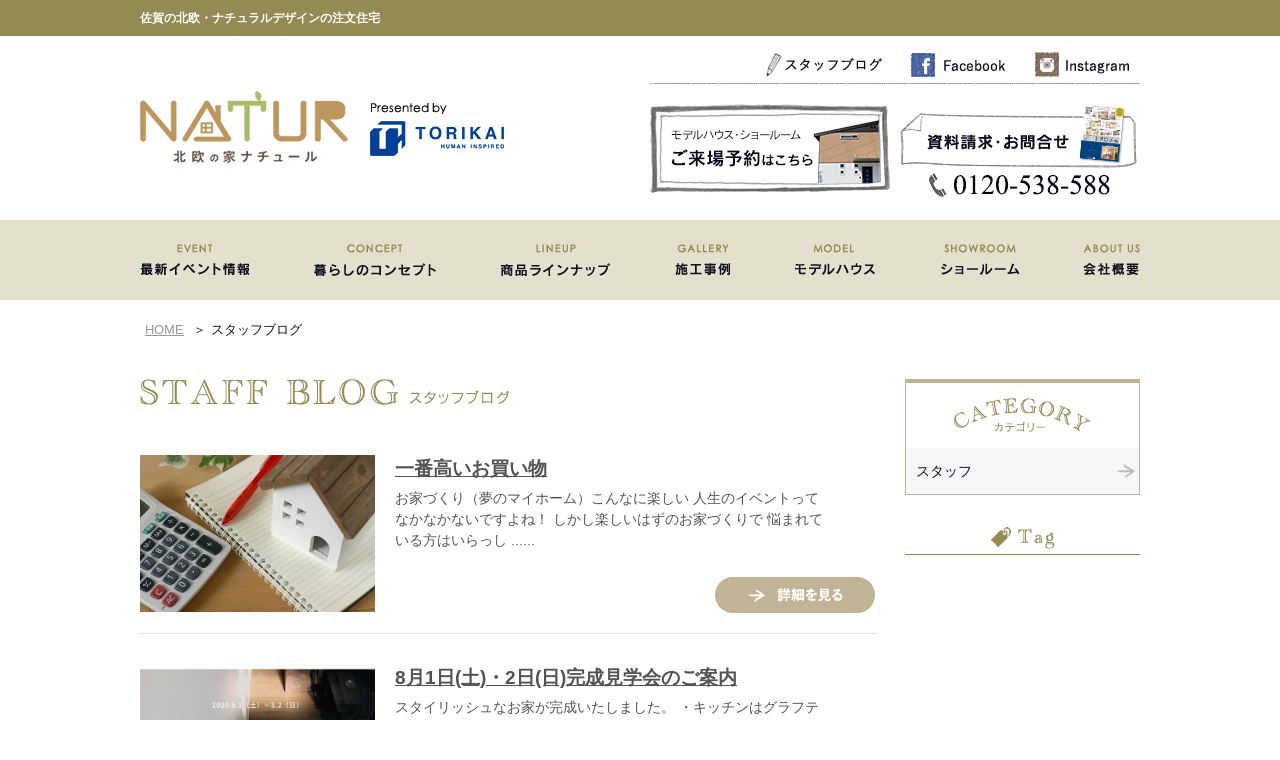

--- FILE ---
content_type: text/html; charset=UTF-8
request_url: https://natur-saga.com/blog/?paged=5
body_size: 9289
content:
<!DOCTYPE html>
<html lang="ja" dir="ltr">
<head>
<meta charset="UTF-8">
<title>ブログ｜北欧の家　ナチュール│佐賀県の北欧モダンな注文住宅・新築住宅</title>
<meta http-equiv="X-UA-Compatible" content="IE=edge,chrome=1">
<meta name="viewport" content="width=device-width, initial-scale=1, minimum-scale=1.0, maximum-scale=1.0, user-scalable=no">
<meta name="description" content="ブログのページです。北欧の家ナチュールは、佐賀県の鳥飼建設が提案する自然素材をたっぷりと使用しずっと安心できる高い性能と生活に密着した間取りを実現し、あなたらしく暮らせる空間をご提案します。佐賀の新築一戸建てなら鳥飼建設の北欧の家「ナチュール」にお任せください。">
<meta name="Keywords" content="ブログ,佐賀,新築住宅,注文住宅,北欧の家,北欧住宅,ナチュール,鳥飼建設" />
<meta name="format-detection" content="telephone=no">
<link rel="shortcut icon" href="https://natur-saga.com/favicon.ico" />
<link rel="stylesheet" type="text/css" href="https://natur-saga.com/css/style.css" media="all">
<link rel="stylesheet" href="https://natur-saga.com/css/jquery.sidr.light.css" />
<script type="text/javascript" src="https://natur-saga.com/js/jquery-1.11.0.min.js"></script>
<script src="https://natur-saga.com/js/jquery.sidr.min.js"></script>
<script type="text/javascript" src="https://natur-saga.com/js/roll.js"></script>
<meta name='robots' content='max-image-preview:large' />
<script type="text/javascript">
window._wpemojiSettings = {"baseUrl":"https:\/\/s.w.org\/images\/core\/emoji\/14.0.0\/72x72\/","ext":".png","svgUrl":"https:\/\/s.w.org\/images\/core\/emoji\/14.0.0\/svg\/","svgExt":".svg","source":{"concatemoji":"https:\/\/natur-saga.com\/blog\/wp-includes\/js\/wp-emoji-release.min.js?ver=6.3.1"}};
/*! This file is auto-generated */
!function(i,n){var o,s,e;function c(e){try{var t={supportTests:e,timestamp:(new Date).valueOf()};sessionStorage.setItem(o,JSON.stringify(t))}catch(e){}}function p(e,t,n){e.clearRect(0,0,e.canvas.width,e.canvas.height),e.fillText(t,0,0);var t=new Uint32Array(e.getImageData(0,0,e.canvas.width,e.canvas.height).data),r=(e.clearRect(0,0,e.canvas.width,e.canvas.height),e.fillText(n,0,0),new Uint32Array(e.getImageData(0,0,e.canvas.width,e.canvas.height).data));return t.every(function(e,t){return e===r[t]})}function u(e,t,n){switch(t){case"flag":return n(e,"\ud83c\udff3\ufe0f\u200d\u26a7\ufe0f","\ud83c\udff3\ufe0f\u200b\u26a7\ufe0f")?!1:!n(e,"\ud83c\uddfa\ud83c\uddf3","\ud83c\uddfa\u200b\ud83c\uddf3")&&!n(e,"\ud83c\udff4\udb40\udc67\udb40\udc62\udb40\udc65\udb40\udc6e\udb40\udc67\udb40\udc7f","\ud83c\udff4\u200b\udb40\udc67\u200b\udb40\udc62\u200b\udb40\udc65\u200b\udb40\udc6e\u200b\udb40\udc67\u200b\udb40\udc7f");case"emoji":return!n(e,"\ud83e\udef1\ud83c\udffb\u200d\ud83e\udef2\ud83c\udfff","\ud83e\udef1\ud83c\udffb\u200b\ud83e\udef2\ud83c\udfff")}return!1}function f(e,t,n){var r="undefined"!=typeof WorkerGlobalScope&&self instanceof WorkerGlobalScope?new OffscreenCanvas(300,150):i.createElement("canvas"),a=r.getContext("2d",{willReadFrequently:!0}),o=(a.textBaseline="top",a.font="600 32px Arial",{});return e.forEach(function(e){o[e]=t(a,e,n)}),o}function t(e){var t=i.createElement("script");t.src=e,t.defer=!0,i.head.appendChild(t)}"undefined"!=typeof Promise&&(o="wpEmojiSettingsSupports",s=["flag","emoji"],n.supports={everything:!0,everythingExceptFlag:!0},e=new Promise(function(e){i.addEventListener("DOMContentLoaded",e,{once:!0})}),new Promise(function(t){var n=function(){try{var e=JSON.parse(sessionStorage.getItem(o));if("object"==typeof e&&"number"==typeof e.timestamp&&(new Date).valueOf()<e.timestamp+604800&&"object"==typeof e.supportTests)return e.supportTests}catch(e){}return null}();if(!n){if("undefined"!=typeof Worker&&"undefined"!=typeof OffscreenCanvas&&"undefined"!=typeof URL&&URL.createObjectURL&&"undefined"!=typeof Blob)try{var e="postMessage("+f.toString()+"("+[JSON.stringify(s),u.toString(),p.toString()].join(",")+"));",r=new Blob([e],{type:"text/javascript"}),a=new Worker(URL.createObjectURL(r),{name:"wpTestEmojiSupports"});return void(a.onmessage=function(e){c(n=e.data),a.terminate(),t(n)})}catch(e){}c(n=f(s,u,p))}t(n)}).then(function(e){for(var t in e)n.supports[t]=e[t],n.supports.everything=n.supports.everything&&n.supports[t],"flag"!==t&&(n.supports.everythingExceptFlag=n.supports.everythingExceptFlag&&n.supports[t]);n.supports.everythingExceptFlag=n.supports.everythingExceptFlag&&!n.supports.flag,n.DOMReady=!1,n.readyCallback=function(){n.DOMReady=!0}}).then(function(){return e}).then(function(){var e;n.supports.everything||(n.readyCallback(),(e=n.source||{}).concatemoji?t(e.concatemoji):e.wpemoji&&e.twemoji&&(t(e.twemoji),t(e.wpemoji)))}))}((window,document),window._wpemojiSettings);
</script>
<style type="text/css">
img.wp-smiley,
img.emoji {
	display: inline !important;
	border: none !important;
	box-shadow: none !important;
	height: 1em !important;
	width: 1em !important;
	margin: 0 0.07em !important;
	vertical-align: -0.1em !important;
	background: none !important;
	padding: 0 !important;
}
</style>
	<link rel='stylesheet' id='wp-block-library-css' href='https://natur-saga.com/blog/wp-includes/css/dist/block-library/style.min.css?ver=6.3.1' type='text/css' media='all' />
<style id='classic-theme-styles-inline-css' type='text/css'>
/*! This file is auto-generated */
.wp-block-button__link{color:#fff;background-color:#32373c;border-radius:9999px;box-shadow:none;text-decoration:none;padding:calc(.667em + 2px) calc(1.333em + 2px);font-size:1.125em}.wp-block-file__button{background:#32373c;color:#fff;text-decoration:none}
</style>
<style id='global-styles-inline-css' type='text/css'>
body{--wp--preset--color--black: #000000;--wp--preset--color--cyan-bluish-gray: #abb8c3;--wp--preset--color--white: #ffffff;--wp--preset--color--pale-pink: #f78da7;--wp--preset--color--vivid-red: #cf2e2e;--wp--preset--color--luminous-vivid-orange: #ff6900;--wp--preset--color--luminous-vivid-amber: #fcb900;--wp--preset--color--light-green-cyan: #7bdcb5;--wp--preset--color--vivid-green-cyan: #00d084;--wp--preset--color--pale-cyan-blue: #8ed1fc;--wp--preset--color--vivid-cyan-blue: #0693e3;--wp--preset--color--vivid-purple: #9b51e0;--wp--preset--gradient--vivid-cyan-blue-to-vivid-purple: linear-gradient(135deg,rgba(6,147,227,1) 0%,rgb(155,81,224) 100%);--wp--preset--gradient--light-green-cyan-to-vivid-green-cyan: linear-gradient(135deg,rgb(122,220,180) 0%,rgb(0,208,130) 100%);--wp--preset--gradient--luminous-vivid-amber-to-luminous-vivid-orange: linear-gradient(135deg,rgba(252,185,0,1) 0%,rgba(255,105,0,1) 100%);--wp--preset--gradient--luminous-vivid-orange-to-vivid-red: linear-gradient(135deg,rgba(255,105,0,1) 0%,rgb(207,46,46) 100%);--wp--preset--gradient--very-light-gray-to-cyan-bluish-gray: linear-gradient(135deg,rgb(238,238,238) 0%,rgb(169,184,195) 100%);--wp--preset--gradient--cool-to-warm-spectrum: linear-gradient(135deg,rgb(74,234,220) 0%,rgb(151,120,209) 20%,rgb(207,42,186) 40%,rgb(238,44,130) 60%,rgb(251,105,98) 80%,rgb(254,248,76) 100%);--wp--preset--gradient--blush-light-purple: linear-gradient(135deg,rgb(255,206,236) 0%,rgb(152,150,240) 100%);--wp--preset--gradient--blush-bordeaux: linear-gradient(135deg,rgb(254,205,165) 0%,rgb(254,45,45) 50%,rgb(107,0,62) 100%);--wp--preset--gradient--luminous-dusk: linear-gradient(135deg,rgb(255,203,112) 0%,rgb(199,81,192) 50%,rgb(65,88,208) 100%);--wp--preset--gradient--pale-ocean: linear-gradient(135deg,rgb(255,245,203) 0%,rgb(182,227,212) 50%,rgb(51,167,181) 100%);--wp--preset--gradient--electric-grass: linear-gradient(135deg,rgb(202,248,128) 0%,rgb(113,206,126) 100%);--wp--preset--gradient--midnight: linear-gradient(135deg,rgb(2,3,129) 0%,rgb(40,116,252) 100%);--wp--preset--font-size--small: 13px;--wp--preset--font-size--medium: 20px;--wp--preset--font-size--large: 36px;--wp--preset--font-size--x-large: 42px;--wp--preset--spacing--20: 0.44rem;--wp--preset--spacing--30: 0.67rem;--wp--preset--spacing--40: 1rem;--wp--preset--spacing--50: 1.5rem;--wp--preset--spacing--60: 2.25rem;--wp--preset--spacing--70: 3.38rem;--wp--preset--spacing--80: 5.06rem;--wp--preset--shadow--natural: 6px 6px 9px rgba(0, 0, 0, 0.2);--wp--preset--shadow--deep: 12px 12px 50px rgba(0, 0, 0, 0.4);--wp--preset--shadow--sharp: 6px 6px 0px rgba(0, 0, 0, 0.2);--wp--preset--shadow--outlined: 6px 6px 0px -3px rgba(255, 255, 255, 1), 6px 6px rgba(0, 0, 0, 1);--wp--preset--shadow--crisp: 6px 6px 0px rgba(0, 0, 0, 1);}:where(.is-layout-flex){gap: 0.5em;}:where(.is-layout-grid){gap: 0.5em;}body .is-layout-flow > .alignleft{float: left;margin-inline-start: 0;margin-inline-end: 2em;}body .is-layout-flow > .alignright{float: right;margin-inline-start: 2em;margin-inline-end: 0;}body .is-layout-flow > .aligncenter{margin-left: auto !important;margin-right: auto !important;}body .is-layout-constrained > .alignleft{float: left;margin-inline-start: 0;margin-inline-end: 2em;}body .is-layout-constrained > .alignright{float: right;margin-inline-start: 2em;margin-inline-end: 0;}body .is-layout-constrained > .aligncenter{margin-left: auto !important;margin-right: auto !important;}body .is-layout-constrained > :where(:not(.alignleft):not(.alignright):not(.alignfull)){max-width: var(--wp--style--global--content-size);margin-left: auto !important;margin-right: auto !important;}body .is-layout-constrained > .alignwide{max-width: var(--wp--style--global--wide-size);}body .is-layout-flex{display: flex;}body .is-layout-flex{flex-wrap: wrap;align-items: center;}body .is-layout-flex > *{margin: 0;}body .is-layout-grid{display: grid;}body .is-layout-grid > *{margin: 0;}:where(.wp-block-columns.is-layout-flex){gap: 2em;}:where(.wp-block-columns.is-layout-grid){gap: 2em;}:where(.wp-block-post-template.is-layout-flex){gap: 1.25em;}:where(.wp-block-post-template.is-layout-grid){gap: 1.25em;}.has-black-color{color: var(--wp--preset--color--black) !important;}.has-cyan-bluish-gray-color{color: var(--wp--preset--color--cyan-bluish-gray) !important;}.has-white-color{color: var(--wp--preset--color--white) !important;}.has-pale-pink-color{color: var(--wp--preset--color--pale-pink) !important;}.has-vivid-red-color{color: var(--wp--preset--color--vivid-red) !important;}.has-luminous-vivid-orange-color{color: var(--wp--preset--color--luminous-vivid-orange) !important;}.has-luminous-vivid-amber-color{color: var(--wp--preset--color--luminous-vivid-amber) !important;}.has-light-green-cyan-color{color: var(--wp--preset--color--light-green-cyan) !important;}.has-vivid-green-cyan-color{color: var(--wp--preset--color--vivid-green-cyan) !important;}.has-pale-cyan-blue-color{color: var(--wp--preset--color--pale-cyan-blue) !important;}.has-vivid-cyan-blue-color{color: var(--wp--preset--color--vivid-cyan-blue) !important;}.has-vivid-purple-color{color: var(--wp--preset--color--vivid-purple) !important;}.has-black-background-color{background-color: var(--wp--preset--color--black) !important;}.has-cyan-bluish-gray-background-color{background-color: var(--wp--preset--color--cyan-bluish-gray) !important;}.has-white-background-color{background-color: var(--wp--preset--color--white) !important;}.has-pale-pink-background-color{background-color: var(--wp--preset--color--pale-pink) !important;}.has-vivid-red-background-color{background-color: var(--wp--preset--color--vivid-red) !important;}.has-luminous-vivid-orange-background-color{background-color: var(--wp--preset--color--luminous-vivid-orange) !important;}.has-luminous-vivid-amber-background-color{background-color: var(--wp--preset--color--luminous-vivid-amber) !important;}.has-light-green-cyan-background-color{background-color: var(--wp--preset--color--light-green-cyan) !important;}.has-vivid-green-cyan-background-color{background-color: var(--wp--preset--color--vivid-green-cyan) !important;}.has-pale-cyan-blue-background-color{background-color: var(--wp--preset--color--pale-cyan-blue) !important;}.has-vivid-cyan-blue-background-color{background-color: var(--wp--preset--color--vivid-cyan-blue) !important;}.has-vivid-purple-background-color{background-color: var(--wp--preset--color--vivid-purple) !important;}.has-black-border-color{border-color: var(--wp--preset--color--black) !important;}.has-cyan-bluish-gray-border-color{border-color: var(--wp--preset--color--cyan-bluish-gray) !important;}.has-white-border-color{border-color: var(--wp--preset--color--white) !important;}.has-pale-pink-border-color{border-color: var(--wp--preset--color--pale-pink) !important;}.has-vivid-red-border-color{border-color: var(--wp--preset--color--vivid-red) !important;}.has-luminous-vivid-orange-border-color{border-color: var(--wp--preset--color--luminous-vivid-orange) !important;}.has-luminous-vivid-amber-border-color{border-color: var(--wp--preset--color--luminous-vivid-amber) !important;}.has-light-green-cyan-border-color{border-color: var(--wp--preset--color--light-green-cyan) !important;}.has-vivid-green-cyan-border-color{border-color: var(--wp--preset--color--vivid-green-cyan) !important;}.has-pale-cyan-blue-border-color{border-color: var(--wp--preset--color--pale-cyan-blue) !important;}.has-vivid-cyan-blue-border-color{border-color: var(--wp--preset--color--vivid-cyan-blue) !important;}.has-vivid-purple-border-color{border-color: var(--wp--preset--color--vivid-purple) !important;}.has-vivid-cyan-blue-to-vivid-purple-gradient-background{background: var(--wp--preset--gradient--vivid-cyan-blue-to-vivid-purple) !important;}.has-light-green-cyan-to-vivid-green-cyan-gradient-background{background: var(--wp--preset--gradient--light-green-cyan-to-vivid-green-cyan) !important;}.has-luminous-vivid-amber-to-luminous-vivid-orange-gradient-background{background: var(--wp--preset--gradient--luminous-vivid-amber-to-luminous-vivid-orange) !important;}.has-luminous-vivid-orange-to-vivid-red-gradient-background{background: var(--wp--preset--gradient--luminous-vivid-orange-to-vivid-red) !important;}.has-very-light-gray-to-cyan-bluish-gray-gradient-background{background: var(--wp--preset--gradient--very-light-gray-to-cyan-bluish-gray) !important;}.has-cool-to-warm-spectrum-gradient-background{background: var(--wp--preset--gradient--cool-to-warm-spectrum) !important;}.has-blush-light-purple-gradient-background{background: var(--wp--preset--gradient--blush-light-purple) !important;}.has-blush-bordeaux-gradient-background{background: var(--wp--preset--gradient--blush-bordeaux) !important;}.has-luminous-dusk-gradient-background{background: var(--wp--preset--gradient--luminous-dusk) !important;}.has-pale-ocean-gradient-background{background: var(--wp--preset--gradient--pale-ocean) !important;}.has-electric-grass-gradient-background{background: var(--wp--preset--gradient--electric-grass) !important;}.has-midnight-gradient-background{background: var(--wp--preset--gradient--midnight) !important;}.has-small-font-size{font-size: var(--wp--preset--font-size--small) !important;}.has-medium-font-size{font-size: var(--wp--preset--font-size--medium) !important;}.has-large-font-size{font-size: var(--wp--preset--font-size--large) !important;}.has-x-large-font-size{font-size: var(--wp--preset--font-size--x-large) !important;}
.wp-block-navigation a:where(:not(.wp-element-button)){color: inherit;}
:where(.wp-block-post-template.is-layout-flex){gap: 1.25em;}:where(.wp-block-post-template.is-layout-grid){gap: 1.25em;}
:where(.wp-block-columns.is-layout-flex){gap: 2em;}:where(.wp-block-columns.is-layout-grid){gap: 2em;}
.wp-block-pullquote{font-size: 1.5em;line-height: 1.6;}
</style>
<link rel="https://api.w.org/" href="https://natur-saga.com/blog/index.php?rest_route=/" /><link rel="EditURI" type="application/rsd+xml" title="RSD" href="https://natur-saga.com/blog/xmlrpc.php?rsd" />
<meta name="generator" content="WordPress 6.3.1" />
<script>
  (function(i,s,o,g,r,a,m){i['GoogleAnalyticsObject']=r;i[r]=i[r]||function(){
  (i[r].q=i[r].q||[]).push(arguments)},i[r].l=1*new Date();a=s.createElement(o),
  m=s.getElementsByTagName(o)[0];a.async=1;a.src=g;m.parentNode.insertBefore(a,m)
  })(window,document,'script','https://www.google-analytics.com/analytics.js','ga');

  ga('create', 'UA-97657493-1', 'auto');
  ga('send', 'pageview');
</script>

<!-- Google tag (gtag.js) -->
<script async src="https://www.googletagmanager.com/gtag/js?id=G-KF7SQX5KPQ"></script>
<script>
  window.dataLayer = window.dataLayer || [];
  function gtag(){dataLayer.push(arguments);}
  gtag('js', new Date());

  gtag('config', 'G-KF7SQX5KPQ');
</script>

<!-- Global site tag (gtag.js) - Google Ads: 789963254 -->
<script async src="https://www.googletagmanager.com/gtag/js?id=AW-789963254"></script>
<script>
  window.dataLayer = window.dataLayer || [];
  function gtag(){dataLayer.push(arguments);}
  gtag('js', new Date());

  gtag('config', 'AW-789963254');
</script>

<!-- Facebook Pixel Code -->
<script>
!function(f,b,e,v,n,t,s)
{if(f.fbq)return;n=f.fbq=function(){n.callMethod?
n.callMethod.apply(n,arguments):n.queue.push(arguments)};
if(!f._fbq)f._fbq=n;n.push=n;n.loaded=!0;n.version='2.0';
n.queue=[];t=b.createElement(e);t.async=!0;
t.src=v;s=b.getElementsByTagName(e)[0];
s.parentNode.insertBefore(t,s)}(window, document,'script',
'https://connect.facebook.net/en_US/fbevents.js');
fbq('init', '398353571283136');
fbq('track', 'PageView');
</script>
<noscript><img height="1" width="1" style="display:none"
src="https://www.facebook.com/tr?id=398353571283136&ev=PageView&noscript=1"
/></noscript>
<!-- End Facebook Pixel Code -->

</head>

<div id="wrapper"> 
<h1><span>佐賀の北欧・ナチュラルデザインの注文住宅</span></h1>
<header id="header">
    <article class="contents">
	<div id="headerIn">
    <h2 class="headerLogo"><a href="/"><img src="/img/logo01.png" alt="北欧の家 ナチュール" class="onlyPC imgbt"><img src="/img/logo01SP.png" alt="北欧の家 ナチュール" class="onlySP"></a></h2>
	<div class="headerContact">
    <ul class="headerLink onlyPC">
    <li><a href=""><img src="/img/btn_headerBlog.png" alt="スタッフブログ" class="imgbt"></a></li>
    <li><a href="//www.facebook.com/NATUR-saga-123395805097412/" target="_blank"><img src="/img/btn_headerFb.png" alt="Facebook" class="imgbt"></a></li>
    <li><a href="//www.instagram.com/natur_saga/?hl=ja" target="_blank"><img src="/img/btn_headerInst.png" alt="Instgram" class="imgbt"></a></li>
    </ul>
    <div class="headerReserve onlyPC"><a href="/reserve/"><img src="/img/btn_headerReserve.png" alt="今すぐ来店予約する" class="imgbt"></a></div>
    <div class="headerTel onlyPC"><a href="/contact/"><img src="/img/btn_headerContact.png" alt="今すぐ来店予約する" class="imgbt"></a>
    <img src="/img/btn_headerTel.png" alt="お電話でのお問い合わせはこちら　0120-538-588" class="">
</div>	
    </div>
    </div>
    </article>
    
    
<nav id="gNavi">
    <div id="mobile">
    <a id="right-menu" href="#navigation" data-tor-smoothScroll="noSmooth"><img src="/img/btn_spMenu.png" alt="MENU" class=""></a>
    </div>
    <nav id="navigation" class="head-nav nav">
      <ul>
    			<li><a href="/event/"><img src="/img/gnaviNew/gnavi01.png" alt="最新イベント情報" class="rollover"><span>最新イベント情報</span></a></li>
    			<li><a href="/concept/"><img src="/img/gnaviNew/gnavi02.png" alt="暮らしのコンセプト" class="rollover"><span>暮らしのコンセプト</span></a></li>
    			<li><a href="/lineup/"><img src="/img/gnaviNew/gnavi03.png" alt="商品ラインナップ" class="rollover"><span>商品ラインナップ</span></a></li>
    			<li><a href="/gallery/"><img src="/img/gnaviNew/gnavi04.png" alt="施工事例" class="rollover"><span>施工事例</span></a></li>
    			<li><a href="/modelhouse/"><img src="/img/gnaviNew/gnavi05.png" alt="モデルハウス" class="rollover"><span>モデルハウス</span></a></li>
    			<li><a href="/showroom/"><img src="/img/gnaviNew/gnavi06.png" alt="ショールーム" class="rollover"><span>ショールーム</span></a></li>
    			<li><a href="/about/"><img src="/img/gnaviNew/gnavi07.png" alt="会社概要" class="rollover"><span>会社概要</span></a></li>
		      <li class="close"><a href="#" onClick="jQuery.sidr('close', 'right-sidr');" class="closeNavi" data-tor-smoothScroll="noSmooth">CLOSE</a></li>
      </ul>
    </nav>
    </nav>
</header>

<div class="breadcrumb">
<ul>
<li><a href="../">HOME</a></li>
<li>スタッフブログ</li>
</ul>
</div>
    
    
<div class="contentsWrapSub">
<article class="contents">

<div id="main" class="sp96Wrap">
<h2><img src="/img/h2_blog.png" alt="ブログ"></h2>

<ul class="voiceWrapSub">

      <li>
<a href="https://natur-saga.com/blog/?p=1435" title="Permalink to 一番高いお買い物" rel="bookmark"><div class="photoBox"><img src="https://natur-saga.com/blog/wp-content/uploads/2020/08/家とお金のイメージ-300x200.jpg" alt="" ></div>
<div class="txtBox">
<p class="title">一番高いお買い物</p>
<p class="detail">お家づくり（夢のマイホーム）こんなに楽しい

人生のイベントってなかなかないですよね！

しかし楽しいはずのお家づくりで

悩まれている方はいらっし ......</p>
<div class="btnKw"><img src="/img/btn_kwsk.png" alt="詳しく見る" class="imgbt"></div>
</div>
</a>
</li>
      <li>
<a href="https://natur-saga.com/blog/?p=1431" title="Permalink to 8月1日(土)・2日(日)完成見学会のご案内" rel="bookmark"><div class="photoBox"><img src="https://natur-saga.com/blog/wp-content/uploads/2020/07/8月見学会-300x300.png" alt="" ></div>
<div class="txtBox">
<p class="title">8月1日(土)・2日(日)完成見学会のご案内</p>
<p class="detail">スタイリッシュなお家が完成いたしました。



・キッチンはグラフテクトのアイランドキッチン

・グレイッシュでスタイリッシュな内観

・工夫を ......</p>
<div class="btnKw"><img src="/img/btn_kwsk.png" alt="詳しく見る" class="imgbt"></div>
</div>
</a>
</li>
      <li>
<a href="https://natur-saga.com/blog/?p=1425" title="Permalink to 伊勢モデル外観" rel="bookmark"><div class="photoBox"><img src="https://natur-saga.com/blog/wp-content/uploads/2020/07/伊勢外観2-300x200.jpg" alt="" ></div>
<div class="txtBox">
<p class="title">伊勢モデル外観</p>
<p class="detail">最近の雨は怖いですね

昔と雨量が違いますよね…

警報・注意報が当たり前になりつつありますが

皆様も油断せずに身の安全を第一に。

&nbs ......</p>
<div class="btnKw"><img src="/img/btn_kwsk.png" alt="詳しく見る" class="imgbt"></div>
</div>
</a>
</li>
      <li>
<a href="https://natur-saga.com/blog/?p=1419" title="Permalink to 昨日の雨はすごかったですね！" rel="bookmark"><div class="photoBox"><img src="https://natur-saga.com/blog/wp-content/uploads/2020/06/WS000007-300x296.jpg" alt="" ></div>
<div class="txtBox">
<p class="title">昨日の雨はすごかったですね！</p>
<p class="detail">こんにちは。佐賀の北欧・ナチュラルデザインの注文住宅

ＮＡＴＵＲ–ｓａｇａの大久です

&nbsp;

今回はすごい！と思った事を書かせていただき ......</p>
<div class="btnKw"><img src="/img/btn_kwsk.png" alt="詳しく見る" class="imgbt"></div>
</div>
</a>
</li>
      <li>
<a href="https://natur-saga.com/blog/?p=1413" title="Permalink to キャラバン☞キャンピングカーに改装中" rel="bookmark"><div class="photoBox"><img src="https://natur-saga.com/blog/wp-content/uploads/2020/06/キャンピングカー-300x225.jpg" alt="" ></div>
<div class="txtBox">
<p class="title">キャラバン☞キャンピングカーに改装中</p>
<p class="detail">DIYにて【キャンピングカー作成中】

キャラバン只今、大改造中！



DIYやキャンプ・バイクが趣味の店長

車内をいい感じに作り上げておら ......</p>
<div class="btnKw"><img src="/img/btn_kwsk.png" alt="詳しく見る" class="imgbt"></div>
</div>
</a>
</li>
      <li>
<a href="https://natur-saga.com/blog/?p=1406" title="Permalink to カフェのような打ち合わせスペース" rel="bookmark"><div class="photoBox"><img src="https://natur-saga.com/blog/wp-content/uploads/2020/06/打合せスペース-225x300.jpg" alt="" ></div>
<div class="txtBox">
<p class="title">カフェのような打ち合わせスペース</p>
<p class="detail">一緒に美味しいコーヒーでもいかがですか⁈

いい感じの雰囲気の(笑)ショールームでお待ちしています。



モデルハウス見学会開催中

【☎：0 ......</p>
<div class="btnKw"><img src="/img/btn_kwsk.png" alt="詳しく見る" class="imgbt"></div>
</div>
</a>
</li>
      <li>
<a href="https://natur-saga.com/blog/?p=1402" title="Permalink to 端材さん達 只今欠品中" rel="bookmark"><div class="photoBox"><img src="https://natur-saga.com/blog/wp-content/uploads/2020/06/品切れ中-300x225.jpg" alt="" ></div>
<div class="txtBox">
<p class="title">端材さん達 只今欠品中</p>
<p class="detail">ご好評につき余材

【只今、欠品中】でございます。

再度、入荷いたしましたらご連絡いたします。

インスタにも定期的にアップしておりますのでよろし ......</p>
<div class="btnKw"><img src="/img/btn_kwsk.png" alt="詳しく見る" class="imgbt"></div>
</div>
</a>
</li>
      <li>
<a href="https://natur-saga.com/blog/?p=1394" title="Permalink to NATUR-DIY【端材ご自由にお持ち帰りください】" rel="bookmark"><div class="photoBox"><img src="https://natur-saga.com/blog/wp-content/uploads/2020/05/DIY2-300x212.jpg" alt="" ></div>
<div class="txtBox">
<p class="title">NATUR-DIY【端材ご自由にお持ち帰りください】</p>
<p class="detail">お家づくりの過程で出てしまう端っこの木材や切れ端の木材を達を有効活用していただくために「余材ご自由にお持ち帰りいただけます」

ちょっとしたDIYの材料やB ......</p>
<div class="btnKw"><img src="/img/btn_kwsk.png" alt="詳しく見る" class="imgbt"></div>
</div>
</a>
</li>
      <li>
<a href="https://natur-saga.com/blog/?p=1390" title="Permalink to 上棟までの様子/棟上げ" rel="bookmark"><div class="photoBox"><img src="https://natur-saga.com/img/img_blog.png" alt="" ></div>
<div class="txtBox">
<p class="title">上棟までの様子/棟上げ</p>
<p class="detail">棟上げ当日、晴天に恵まれました。

大工さん暑い中ご苦労様です。

NATURのお家の壁の中の様子です

是非ご視聴ください٩(ˊᗜˋ*)و

 ......</p>
<div class="btnKw"><img src="/img/btn_kwsk.png" alt="詳しく見る" class="imgbt"></div>
</div>
</a>
</li>
      <li>
<a href="https://natur-saga.com/blog/?p=1385" title="Permalink to YouTubeはじめました" rel="bookmark"><div class="photoBox"><img src="https://natur-saga.com/blog/wp-content/uploads/2020/05/YouTube-300x191.jpg" alt="" ></div>
<div class="txtBox">
<p class="title">YouTubeはじめました</p>
<p class="detail">ナチュール佐賀店【web内覧会動画】開設いたしました‼

*:;:*:;:*:モデルハウス内覧会*:;:*:;:*:;



【YouTube】
 ......</p>
<div class="btnKw"><img src="/img/btn_kwsk.png" alt="詳しく見る" class="imgbt"></div>
</div>
</a>
</li>
            	
</ul>

<div class="clearfix postNavi">
    <a class="prev page-numbers" href="/blog/?paged=4">＜PREVIOUS</a>
<a class="page-numbers" href="/blog/?paged=1">1</a>
<a class="page-numbers" href="/blog/?paged=2">2</a>
<a class="page-numbers" href="/blog/?paged=3">3</a>
<a class="page-numbers" href="/blog/?paged=4">4</a>
<span aria-current="page" class="page-numbers current">5</span>
<a class="page-numbers" href="/blog/?paged=6">6</a>
<a class="page-numbers" href="/blog/?paged=7">7</a>
<a class="page-numbers" href="/blog/?paged=8">8</a>
<a class="page-numbers" href="/blog/?paged=9">9</a>
<span class="page-numbers dots">&hellip;</span>
<a class="page-numbers" href="/blog/?paged=22">22</a>
<a class="next page-numbers" href="/blog/?paged=6">NEXT ＞</a></div>


</div><!-- /main -->

				
<div id="sideBar">

<div class="sideBox01">
<h3 class="side01"><img src="/img/ttl_side_category.png" alt="カテゴリー" class=""></h3>
<ul class="sideMenu01">
<li><a href="https://natur-saga.com/blog/?cat=1">スタッフ</a></li>
</ul>
</div>

<div class="sideBox02">
<h3><img src="/img/ttl_side_tag.png" alt="タグ" class=""></h3>
<ul class="sideTag">
		       </ul>
</div>
</div>
<ul class="kurashi3Box mb30 spContactBox">
<li><span class="tel-link"><img src="/img/btn_telNew.png" alt="0120-538-588" class="imgbt"></span><p class="text11 onlySP textR">※スマートフォンの方は電話番号をタップで発信！</p></li>
<li><a href="/contact/"><img src="/img/btn_contactF.png" alt="資料請求・お問合せ" class="imgbt"></a></li>
<li><a href="/reserve/"><img src="/img/btn_reserveF.png" alt="ご来場予約" class="imgbt"></a></li>
</ul>

<p class="pageTop"><a href="#header"><img src="/img/btn_pagetop.png" alt="PageTop" class="rollover"></a></p>

</article><!-- /contents -->
</div><!-- /contentsWrapMadori -->           



<footer id="footer">
<article class="contents">
<div class="clearfix">
 <div class="footerBox02">
 <div>
 <img src="/img/img_footerLogo.png" alt="北欧の家 ナチュール" class="mb15">
 <p class="ftTtl">NATUR-saga</p>
 <a href="https://torikai-grp.com/" target="_blank"><img src="/img/bn_company.png" alt="鳥飼建設株式会社" class="mb15 imgbt"></a>
 <dl><dt class="text11">佐賀店（NATUR-saga）</dt><dd class="text11">〒840-0023　佐賀県佐賀市本庄町大字袋408-7<br>TEL：0120-538-588</dd></dl>
 </div>
 </div>
   
       <div class="footerBox01">
       <h4><img src="/img/txt_ftSitemap.png" alt="SITEMAP" class=""></h4>
       <div class="clearfix">
       <ul class="ftSiteMap">
       <li><a href="/">トップページ</a></li>
       <li><a href="/staff/">スタッフ紹介</a></li>
       <li><a href="/concept/">暮らしのコンセプト</a></li>
       <li><a href="/reserve/">ご来場予約</a></li>
       <li><a href="/gallery/">施工事例</a></li>
       <li><a href="/about/">会社概要</a></li>
       <li><a href="/sitemap/">サイトマップ</a></li>
		</ul>
       <ul class="ftSiteMap">
       <li><a href="/event/">最新イベント情報</a></li>
       <li><a href="" target="_blank">スタッフブログ</a></li>
       <li><a href="/lineup/">商品ラインナップ</a></li>
       <li><a href="/contact/">資料請求・お問い合わせ</a></li>
       <li><a href="/modelhouse/">モデルハウス</a></li>
       <li><a href="/showroom/">ショールーム</a></li>
       <li><a href="/privacy/">プライバシーポリシー</a></li>
       </ul>
       </div>
</div>



   </div>
   
<p id="copyright">&copy;<SCRIPT TYPE="text/javascript">
<!--
var now = new Date();
var year = now.getFullYear();
document.write(year);
-->
</SCRIPT> 鳥飼建設株式会社 co.,ltd. All Rights Reserved.</p>

 <ul id="footerMenu">
 <li><a href="/reserve/"><img src="/img/btn_ft01_sp.png" alt="ご来店予約" class="imgbt"></a></li>
 <li><a href="/contact/"><img src="/img/btn_ft02_sp.png" alt="資料請求" class="imgbt"></a></li>
 <li><a href="tel:0120-538-588"><img src="/img/btn_ft03_sp.png" alt="お電話でのお問い合わせはこちら　0120-538-588" class="imgbt onlySP"></a></li>
 </ul>
 
 </article><!-- /contents -->
 </footer>

</div><!-- /wrapper -->


<div id="fb-root"></div>
<script>(function(d, s, id) {
  var js, fjs = d.getElementsByTagName(s)[0];
  if (d.getElementById(id)) return;
  js = d.createElement(s); js.id = id;
  js.src = "//connect.facebook.net/ja_JP/sdk.js#xfbml=1&version=v2.4&appId=915322458495365";
  fjs.parentNode.insertBefore(js, fjs);
}(document, 'script', 'facebook-jssdk'));</script>


<script>
$(document).ready(function() {
   $('#right-menu').sidr({
			name: 'right-sidr',
			side: 'right',
			source: '#navigation'
    });
　　$(window).touchwipe({
      wipeRight: function() {
        $.sidr('close', 'sidr-main');
      },
      wipeLeft: function() {
        $.sidr('open', 'sidr-main');
      },
      preventDefaultEvents: false
    });
});
</script>




<script type="text/javascript">
piAId = '828093';
piCId = '1655';
piHostname = 'pi.pardot.com';
(function() {
function async_load(){
var s = document.createElement('script'); s.type = 'text/javascript';
s.src = ('https:' == document.location.protocol ? 'https://pi' : 'http://cdn') + '.pardot.com/pd.js';
var c = document.getElementsByTagName('script')[0]; c.parentNode.insertBefore(s, c);
}
if(window.attachEvent) { window.attachEvent('onload', async_load); } 
else { window.addEventListener('load', async_load, false); }
})(); 
</script>


</body>
</html>

--- FILE ---
content_type: text/css
request_url: https://natur-saga.com/css/style.css
body_size: 99116
content:
@charset "UTF-8";
/*----------------------------------------------------------------- 
リセット
----------------------------------------------------------------- */
*,
*:after,
*:before {
	margin:0;
	padding:0;
	box-sizing:border-box;
	-webkit-box-sizing:border-box;
	-moz-box-sizing:border-box;
	-webkit-font-smoothing:antialiased;
	font-smoothing:antialiased;
	text-rendering:optimizeLegibility;
	border: 0;
	outline: 0;
	}
ol, ul,li{ list-style: none; margin:0; padding:0;}
:focus,
:active { outline:0;}
table {
	border-collapse: collapse;
	border-spacing: 0;
	}
th, 
td { padding:8px; line-height:1.4em;}
input{ margin-right:5px;}	
.switch {
	visibility: hidden;
}
div{ margin: 0; padding: 0;}
img {
   vertical-align:bottom
}

body{ font:16px/1.5 ArialMT; font-family: "游ゴシック", YuGothic, "ヒラギノ角ゴ ProN W3", "Hiragino Kaku Gothic ProN", "メイリオ", Meiryo, sans-serif; margin:0; padding:0; color:#130F21;}
h1, h2, h3, h4, h5, h6, p,dt ,dl,dd{ font-size:inherit; margin:0; padding:0; }
hr{ display:block; height:1px; border:0; border-top:1px solid #cccccc; margin:1em 0; padding:0; }
ul{ list-style:none; margin:0; padding:0; }
li{ margin:0; padding:0; }
@media screen and (min-width: 360px) { * { -webkit-text-size-adjust: none; } }


/*----------------------------------------------------
 clearfix
----------------------------------------------------*/

.clearfix:after,
.header:after,
#header:after,
#headerIn:after,
.headerContact:after,
.head-nav:after,
.spCrearBox:after,
.newList li:after,
.kurashi3Box:after,
.madoriList:after,
.worksList:after,
.voiceList:after,
.staffList:after,
#footer:after,
#footerMenu:after,
.eventSerchBox:after,
.eventListSub:after,
.eventTagBox:after,
.bx-pager:after,
.staffListSub:after,
.staffDetailBox:after,
.staffTxt .ttl:after,
.shopPhoto:after,
.shopDetail:after,
ul.serchSortNavi:after,
h3:after,
.galleryTtl:after,
.galleryTtl .detail ul:after,
ul.galleryWrapSub:after,
.voiceBox:after,
.reserveBox ol:after,
.voiceWrapSub li:after,
.voicePager:after,
.lineupMenu:after,
.aboutBox:after,
.newListSub li:after,
.conceptList:after,
.standardBox:after,
.standardOl li:after,
.qualityBox:after,
.topAboutBox:after,
.contentsWrapSub:after,
.eventDayBox:after,
.eventAccess:after,
.blog_info:after,
.nav-below:after,
.companyBox:after,
.staffListSub li:after,
.staffListSub dl:after,
.staffListSub dl dt:after,
.modelPoint:after,
.modelPoint02:after,
.modelMap:after,
.modelhousePlace:after,
.reserveTel:after,
.reserveHouse:after,
.reservePoint:after,
.qualityBox05:after,
.qualityBox06:after,
.qualityGallery:after,
.qualityGallery02:after,
.showroomMerit:after,
#instagram:after,
#instagramNew:after,
.lineupItemList:after,
.lineupItemList02:after,
.voiceBoxNew:after,
.voicePhotoList:after,
.contentsWrapVoice:after,
.voicePagerNew ul li:after,
.voicePagerNew ul:after,
.contents:after{ content: ".";display:block;height:0.1px;clear:both;visibility:hidden;font-size:0.1em;line-height:0; }
.clearfix,
.header,
#header,
#headerIn,
.headerContact,
.head-nav,
.spCrearBox,
.newList li,
.kurashi3Box,
.madoriList,
.worksList,
.voiceList,
.staffList,
#footer,
#footerMenu,
.eventSerchBox,
.eventListSub,
.eventTagBox,
.bx-pager,
.staffListSub,
.staffDetailBox,
.staffTxt .ttl,
.shopPhoto,
.shopDetail,
ul.serchSortNavi,
h3,
.galleryTtl,
.galleryTtl .detail ul,
ul.galleryWrapSub,
.voiceBox,
.reserveBox ol,
.voiceWrapSub li,
.voicePager,
.lineupMenu,
.aboutBox,
.newListSub li,
.conceptList,
.standardBox,
.standardOl li,
.qualityBox,
.topAboutBox,
.contentsWrapSub,
.eventDayBox,
.eventAccess,
.blog_info,
.nav-below,
.companyBox,
.staffListSub li,
.staffListSub dl,
.staffListSub dl dt,
.modelPoint,
.modelPoint02,
.modelMap,
.modelhousePlace,
.reserveTel,
.reserveHouse,
.reservePoint,
.qualityBox05,
.qualityBox06,
.qualityGallery,
.qualityGallery02,
.showroomMerit,
#instagram,
#instagramNew,
.lineupItemList,
.lineupItemList02,
.voiceBoxNew,
.voicePhotoList,
.contentsWrapVoice,
.voicePagerNew ul li,
.voicePagerNew ul,
.contents{ display:inline-block;overflow:hidden;_overflow:visible;display:block; }
* html .clearfix,
* html .header,
* html #header,
* html #headerIn,
* html .headerContact,
* html .head-nav,
* html .spCrearBox,
* html .newList li,
* html .kurashi3Box,
* html .madoriList,
* html .worksList,
* html .voiceList,
* html .staffList,
* html #footer,
* html #footerMenu,
* html .eventSerchBox,
* html .eventListSub,
* html .eventTagBox,
* html .bx-pager,
* html .staffListSub,
* html .staffDetailBox,
* html .staffTxt .ttl,
* html .shopPhoto,
* html .shopDetail,
* html ul.serchSortNavi,
* html h3,
* html .galleryTtl,
* html .galleryTtl .detail ul,
* html ul.galleryWrapSub,
* html .voiceBox,
* html .reserveBox ol,
* html .voiceWrapSub li,
* html .voicePager,
* html .lineupMenu,
* html .aboutBox,
* html .newListSub li,
* html .conceptList,
* html .standardBox,
* html .standardOl li,
* html .qualityBox,
* html .topAboutBox,
* htmlentsWrapSub,
* html .eventDayBox,
* html .eventAccess,
* html .blog_info,
* html .nav-below,
* html .companyBox,
* html .staffListSub li,
* html .staffListSub dl,
* html .staffListSub dl dt,
* html .modelPoint,
* html .modelPoint02,
* html .modelMap,
* html .modelhousePlace,
* html .reserveTel,
* html .reserveHouse,
* html .reservePoint,
* html .qualityBox05,
* html .qualityBox06,
* html .qualityGallery,
* html .qualityGallery02,
* html .showroomMerit,
* html #instagram,
* html #instagramNew,
* html .lineupItemList,
* html .lineupItemList02,
* html .voiceBoxNew,
* html .voicePhotoList,
* html .contentsWrapVoice,
* html .voicePagerNew ul li,
* html .voicePagerNew ul,
* htmlents{ height:1%; }


/* ----------- anchor */
a { color:#218AA5;}
a:hover { color:#ED6D00;  text-decoration:none;}
a .imgbt:hover{opacity:0.5;filter:alpha(opacity=50);cursor:pointer;}
a { -webkit-tap-highlight-color: rgba(0,0,0,0); }

.onlySP { display: none;}


/*----------------------------------------------------
 	header
----------------------------------------------------*/

h1{ background: #948A54; color: #fff; font-size: 12px;	line-height: 3em; }
h1 span{ display: block; width:1000px; margin:0 auto;}

#header{ padding-top: 5px;line-height: 0; }
#headerIn{ margin-bottom: 20px;}
#header .headerLogo{ width: 430px; float:left;margin-top: 50px;}
#header .headerContact{ width: 490px; float:right; font-size: 13px;}

#header .headerLink{ text-align: right; line-height: 2em;background: url(../img/bdr_headerLink.png) no-repeat left bottom; padding-bottom: 5px; margin-top: 10px; margin-bottom: 20px;} 
#header .headerLink li{ display:inline-block; font-size: 12px; padding-left: 15px; margin-right: 10px;}

#headerIn .headerReserve{ width: 240px; float:left;}
#headerIn .headerTel{ width: 240px; float:right;}

#mobile {display: none;}
#gNavi{ width: 100%; background: #E4E0CE;}
.head-nav{ width: 1000px; margin: 0 auto;}
.head-nav li{ float:left;} 
.head-nav li img{ display:block;} 
.head-nav span{ display:none;}
.head-nav .close{ display:none;} 


/*----------------------------------------------------
 	TOP
----------------------------------------------------*/

@media only screen and (min-width: 668px) { 
#slideBox{
	width: 100%;
	background:url(../img/bg_slide.jpg) center center!important;
	overflow:hidden;
	_zoom:1;
	height:480px;
	margin-bottom: 20px;
}
#slideWarpB{ height:440px;padding-top: 20px;}
.bx-viewport {
  overflow: visible!important;
  width: 1026px!important;
}
.main-container {
  overflow: hidden;
  padding-bottom: 150px;
}
#slideBgB {
  margin: 0;
  padding: 0;
}
#slideBgB li {
  width: 1000px!important;
  margin: 0;
  padding: 0;
}
}



/*------------- 	TOP施工事例  -------------*/

.topGalleryBox{ width: 490px;float: right;margin-top: 10px;text-align: center; position:relative;}
#slideGalleryWrap{
	text-align: center;
	padding-top: 40px;
	padding-bottom: 20px;
	background: url(../img/bg_topGallery.png) repeat;
}
.slideGallery{
	width: 490px;
}
.slidegalleryBox {width:450px!important; overflow:hidden;margin-left: auto; margin-right: auto;}
.slidegalleryBox ul {margin:0 auto; width:240px;}
.slick-list {overflow:visible!important;}

.contentsWrap{ width: 100%; padding:50px 0;}
.contentsWrapSub{ width: 100%; padding:10px 0;}
.contentsWrapNo{ width: 100%; padding:0 0 50px;}
.contentsWrap2{ width: 100%; padding:50px 0; background: #FBF8F2;}
.contentsWrap3{ width: 100%; padding:50px 0; background: #F8F1DC;}
.contentsWrapAbout{ background:url( ../img/bg_about.jpg) repeat; color: #fff; padding:50px 0;}
.contentsWrapAbout2{ background:url( ../img/bg_about02.jpg) repeat; color: #fff; padding:10px 0;}
.contentsWrapDocument{ color: #fff; padding:50px 0;}
.contentsWrapSp0{ width: 100%; padding:50px 0;}
.contentsWrapEvent{ width: 100%; padding:50px 0; border-top: 1px solid  #000;text-align: center;}
.contentsWrapEvent2{ width: 100%; padding:60px 0; background:url( ../img/bg_event.png) repeat;}
.contentsWrapLIne{ width: 100%; padding:50px 0; background: #E0E9F0;}
.contentsWrapLIne02{ width: 100%; padding:50px 0; background: #EAE4D8;}


.contents{ width:1000px; margin:0 auto;}
.contentsSp100{width:1000px; margin:0 auto;}


/*------------- 	イベント  -------------*/
.pamfBox{ width: 235px; float:right;}
.pamfBox img{ max-width:100%;} 
.pamfBox .boxNo01{ margin-bottom: 20px;}

.spTelBox{ display:none;}

.topEventWrap{  background: url(../img/bg_event.jpg); padding: 50px 0;}
.eventTop h2{ background: #CD665F; padding: 7px 0 18px; text-align: center;}
.eventTop{ width: 235px; float:left;}
.eventTop a{ display:block; background: #fff; padding: 15px; width: 235px; } 
.eventTop a:hover{ background: #F6F2E7;} 
.eventTop .title{ margin-bottom: 15px; font-weight: bold; }
.eventTop .title a{ color: #130F21; text-decoration: underline;}
.eventTop .linkR a{ width: 100%; display:block;  background: #836950; color: #fff;  font-size: 90%; text-align: center;}
.eventTop .linkR a:hover{ background: #D9A300;}
.eventTop .linkR a span{ background: url(../img/bg_linkArw.png) no-repeat left center; padding-left: 20px; display:inline-block; }
.eventTop .photoBox{ background: #fff; width: 190px; height:132px; border: 1px solid #DDDDDD; text-align:center; padding: 2px; margin-bottom: 10px;margin-left: auto;margin-right: auto;}
.eventTop .photoBox div{ display:table-cell; vertical-align:middle; width:188px; height:127px;}
.eventTop .photoBox img{ max-width:188px; max-height:127px;}

.eventTop a .title{ margin-bottom: 10px; color: #333; text-decoration: underline; font-weight: bold;} 
.eventTop .timeTbl{ margin-bottom: 5px; width: 100%;}
.eventTop .timeTbl th { background: #5C8034; color: #fff; font-size: 80%; text-align: center; padding: 3px 0 2px;} 
.eventTop .timeTbl td { background: #96BE58; color: #fff; text-align: center; padding: 6px 0 5px;} 
.eventTop .scheTbl { font-size: 80%;}
.eventTop .scheTbl dt{
  background:#130F21;
  color:#fff;
  text-align:center;
  padding:2px 4px 1px;
  clear: left;
  float: left;
  width: 3em;
  margin-right:5px;
  margin-bottom: 5px;
  font-weight: bold;
}
.eventTop .scheTbl dd {
  color:#382500;
  margin-left: 3em;
  padding:2px 4px 1px;
  margin-bottom:5px;
  text-decoration: none;
}
.eventTop a { text-decoration: none;}

.newList{ width: 490px; float:left; margin-left: 20px; }
.newList h2{ background: #fff; padding: 10px 16px 19px; } 
.newList ul{  margin-bottom: 10px; height:390px; overflow:scroll; font-size: 96%;background: #fff;}
.newList ul li{ background:#F5F7F9 ; font-size: 90%; padding: 17px 12px;}
.newList ul li:nth-child(2n){ background:#fff ; font-size: 90%; padding:17px 12px;}
.newList ul li dl{ margin-top: 2px;}
.newList ul li dt{ margin-bottom: 2px;} 
.newList ul li dt .news{ display:inline-block; font-size: 70%; color: #fff; background: #D9A300; padding: 2px 4px 1px; margin-left: 10px; vertical-align: top;}
.newList ul li dt .event{ display:inline-block; font-size: 70%; color: #fff; background: #CD665F; padding: 2px 4px 1px; margin-left: 10px; vertical-align: top;}

.kurashi3Box{width: 1035px;margin-right: -35px;}
.kurashi3Box li{ width: 310px; float:left; margin-right: 35px;}
.kurashi3Box li img{max-width: 100%;}
	
.topAboutCap{ margin-bottom: 30px; text-align: center;}
.topAboutBox{ width:1020px; margin-right: -20px; margin-bottom: 30px;}
.topAboutBox li a{
	display:block;
	padding: 30px 10px 10px;
	background: #fff;
	width: 184px;
	float:left;
	margin-right: 20px;
	box-shadow:rgba(217, 217, 217, 0.277344) 0px 0px 2px 3px;
	-webkit-box-shadow:rgba(217, 217, 217, 0.277344) 0px 0px 2px 3px;
	-moz-box-shadow:rgba(217, 217, 217, 0.277344) 0px 0px 2px 3px;
	-o-box-shadow: rgba(217, 217, 217, 0.277344) 0px 0px 2px 3px;
	-ms-box-shadow: rgba(217, 217, 217, 0.277344) 0px 0px 2px 3px;
}
.topAboutBox li a:hover{ background:#FDDDC2 ;}
 
.contentsWrapDocument ul li{width: 30%; float:right;}
.contentsWrapDocument ul li:last-child{width: 70%; float:left; padding-top: 15px;}
.contentsWrapDocument ul li:last-child p{ text-align: left;}
.contentsWrapDocument:hover{ opacity:0.5;filter:alpha(opacity=50);}

.snsBox{ text-align: center;}

#instagram{ width: 500px; margin-right: -10px;}
#instagram img{
	display: block;
	width: 115px;
	height: 115px;
	overflow: hidden;
	float: left;
	margin-right: 10px;
	margin-bottom: 10px;
}



/*----------------------------------------------------
 	footer
----------------------------------------------------*/
#footer{ background: #FBF8F2;width: 100%;padding: 40px 0;}
#footer .footerBox01{ width: 660px; float:left; margin-right: 20px;}
#footer .footerBox02{ width: 320px; float:right; }

#footer  h4{ color: #fff; margin-bottom: 10px; background:url(../img/bg_footer.png) repeat-x bottom;  padding-bottom: 15px; margin-bottom: 15px;}

#footer .ftSiteMap{ margin-bottom: 10px; width: 330px; float:left;}
#footer .ftSiteMap li{ margin-bottom: 5px; background: url(../img/bg_ftSitemap.png) no-repeat 0% 6px; padding-left: 16px; }
#footer .ftSiteMap li a{ color: #130E20; text-decoration: none;}
#footer .ftSiteMap li a:hover{ color: #D9A300;text-decoration: underline;}
#footer .ftTtl{ color: #8C4600; font-size: 110%;margin-bottom: 10px;}

#footerMenu{ display:none;}

#copyright{ font-size: 80%;  margin-top: 10px; margin-bottom: 20px;}
.pageTop{ text-align: center;}
.contentsWrapSub .pageTop{ padding: 20px 0 30px;}


/*----------------------------------------------------
 	下位common
----------------------------------------------------*/

.breadcrumb ul{ width: 1000px; margin:0 auto; padding: 20px 0 30px; font-size: 80%;} 
.breadcrumb ul li{ display:inline-block;}
.breadcrumb ul li a{color: #999999; text-decoration: underline;}
.breadcrumb ul li:before { content:"＞"; margin-right: 5px; margin-left: 5px;}
.breadcrumb ul li:first-child:before { content:""; margin-right: 0;}
.breadcrumb ul li a:hover { text-decoration: none; color: #ED6D00;} 

.list01 li{ background:url(../img/bg_list01.png) no-repeat left top; padding-left: 14px; margin-bottom: 5px; }

.subMenu ul{ width: 960px; margin:30px auto 0;}
.subMenu ul li{ width: 25%; float:left;} 

#sideBar{ width: 235px; float:right; margin-bottom: 80px;}
#main{ width: 735px; float:left; }

#sideBar .sideBox01{
	border: 1px solid #C1B496;
	border-top: 4px solid #C1B496;
	padding-top: 15px;
	margin-bottom: 30px;
}
#sideBar h3.side01{text-align: center; margin-bottom: 15px;}
#sideBar .sideMenu01 li a{
	display:block;
	height:46px;
	line-height: 26px;
	width: 100%;
	padding: 10px;
	background:#F5F7F9  url(../img/bg_side01.png) no-repeat 98% center;
	text-decoration: none;
	font-size: 90%;
	color: #130E20;
}
#sideBar .sideMenu01 li:nth-child(2n) a{	background:#fff  url(../img/bg_side01.png) no-repeat 98% center;}
#sideBar .sideMenu01 li a:hover{background: #F6F2E7 url(../img/bg_side01.png) no-repeat 98% center;}
#sideBar .sideMenu02 li{ padding: 10px 10px 0; }
#sideBar .sideMenu02 li:last-child{padding: 10px;} 
#sideBar .sideMenu03{ border-top: 1px dotted #DDDDDD;}
#sideBar .sideMenu03 li a{
	display:block;
	border-bottom: 1px dotted #DDDDDD;
	background:#fff  url(../img/bg_side02.png) no-repeat 2% center;
	height:37px;
	line-height: 37px;
	text-decoration: none;
	color: #130E20;
	font-size: 84%;
	padding-left: 25px;
}
#sideBar .sideMenu03 li a:hover{ background: #F6F2E7 url(../img/bg_side02.png) no-repeat 2% center;}


#sideBar .sideBox02{ margin-bottom: 30px;}
#sideBar .sideBox02 h3{
	border-bottom: 1px solid #948A54;
	padding-bottom: 5px;
	margin-bottom: 10px;
	text-align: center;
}
#sideBar .sideBox02 .sideTag li{display: inline;}
#sideBar .sideBox02 .sideTag li a{
	display: inline-block;
	padding: 3px 5px 2px;
	border: 1px solid  #333;
	font-size: 70%;
	margin-bottom: 10px;
	color: #130F21;
	text-decoration: none;
}
#sideBar .sideBox02 .sideTag li a:hover{ background: #E4E0CE;}


#sideBar .sideBox02 .sideNews a{ text-decoration: none; font-size: 90%; color: #545454;}
#sideBar .sideBox02 .sideNews a:hover{ color: #948B51; text-decoration: underline;} 
#sideBar .sideBox02 .sideNews li{
	margin-bottom: 10px;
	padding-bottom: 10px;
	border-bottom: 1px dotted #E4E2D4;
}


.table02 {
	width:100%;
	border:1px solid #ddd;
	text-align:left;
	color:#333;
	background: #fff;
	font-size: 80%;
	}
.table02 th,.table02 td{ padding: 10px;}
.table02 th { width:25%; border:1px solid #ddd; background:#eee;text-align:left; font-weight:normal;}
.table02 td { width:75%; border:1px solid #ddd;text-align:left;}


.table01 {
	width:100%;
	border:1px solid #ddd;
	text-align:left;
	color:#333;
	background: #fff;
	font-size: 80%;
	}
.table01 th,.table01 td{ padding: 10px;}
.table01 th { width:25%; border:1px solid #ddd; background:#eee;text-align:left; font-weight:normal;}
.table01 td { width:75%; border:1px solid #ddd;text-align:left;}

#main h2,
.contentsWrapSub h2{ border-bottom: #948A54 1px solid; padding-bottom: 20px; margin-bottom: 30px;}
#main h2,
.contentsWrapSub h2.bdrNone{ border-bottom: none; }


/*----------------------------------------------------
 	下位event
----------------------------------------------------*/
.eventSub{ margin-bottom: 60px;}
.eventSub ul{ width: 755px; margin-right: -15px;}
.eventSub ul li{ position:relative;}
.eventSub ul li .comingIcon img{ position:absolute; top:0;}
.eventSub ul li .endIcon img{ position:absolute; top:0;}
.eventSub ul li,.eventSub ul li.end{ width: 360px; float:left; margin-right: 15px; margin-bottom: 40px;}
.eventSub ul li a,.eventSub ul li.end{
	display:block;
	background: #F6F2E7;
	color: #130E20;
	text-decoration: none;
}
.eventSub ul li.end{ background: #E8E8E8; opacity:0.5;filter:alpha(opacity=50);}
.eventSub ul li.coming a{ background: #F1E5C2;}
.eventSub ul li a:hover{ background: #FDDDC2;}
.eventSub .photoBox{ text-align: center;}
.eventSub .photoBox img{ max-width:360px; max-height:240px;}
.eventSub .cont{ padding: 20px;}
.eventSub .ttl{ margin-bottom: 10px; font-weight: bold; text-decoration: underline;}
.eventSub .timeTbl{ margin-bottom: 10px; width: 100%;}
.eventSub .timeTbl th { background: #5C8034; color: #fff; font-size: 80%; text-align: center; padding: 3px 0 2px;} 
.eventSub .timeTbl td { background: #96BE58; color: #fff; text-align: center; padding: 6px 0 5px;} 
.eventSub .scheTbl { font-size: 80%;}
.eventSub .scheTbl dt{
  background:#130F21;
  color:#fff;
  text-align:center;
  padding:2px 4px 1px;
  clear: left;
  float: left;
  width: 3em;
  margin-right:5px;
  margin-bottom: 5px;
  font-weight: bold;
}
.eventSub .scheTbl dd {
  color:#382500;
  margin-left: 3em;
  padding:2px 4px 1px;
  margin-bottom:5px;
  text-decoration: none;
}
.eventSub a { text-decoration: none;}

/*-----詳細----*/
h3.eventH3{
	text-align: center;
	font-size: 190%;
	font-weight: bold;
	margin-bottom: 20px;
	margin-top: 30px;
	font-family:"游明朝", "Yu Mincho" , "ＭＳ Ｐ明朝", "MS PMincho", "ヒラギノ明朝 Pro W3", "Hiragino Mincho Pro", serif
} 
h3.eventH3 span{
	background: #CD665F;
	color: #fff;
	font-size: 46%;
	padding: 9px 10px 8px;
	margin-left: 10px;
	vertical-align: middle;
}
.eventDayBox li{
	background: #F5F5F5;
	border: 1px solid #DDDDDD;
/*	font-family:"游明朝", "Yu Mincho" , "ＭＳ Ｐ明朝", "MS PMincho", "ヒラギノ明朝 Pro W3", "Hiragino Mincho Pro", serif;*/
	font-size: 130%;
	text-align: center;
	padding: 20px;
	width: 49%;
	float:left;
}
.eventDayBox li:nth-child(2n){ float:right;}


.eventDetailTbl{width: 100%; font-size: 90%; text-align: center;margin-bottom: 30px;}
.eventDetailTbl,.eventDetailTbl th,.eventDetailTbl td{
	border-collapse:collapse;
	border: 1px solid #DDDDDD;
}
.eventDetailTbl th{ background: #FFEFBF; font-size: 92%;}
.eventDetailTbl td span{ background: #D90B0B; color: #fff; padding: 2px 6px 1px; font-size: 76%; display:inline-block; margin-left: 5px; font-weight: bold;}

@media only screen and (min-width: 667px) { 
.eventSlideBox{ width: 640px; margin:20px auto 40px;}
.event_slider{  text-align: center;}
.event_slider li{
	width:640px!important;
	height:430px;
	margin: 20px auto;
	padding: 2px;
	border: 1px solid #ddd;
}
.event_slider li div{ display:table-cell; width: 640px; height:430px; vertical-align:middle; margin-top: -2px!important;}
.event_slider li img{ max-width:638px; max-height:428px;margin-left: auto; margin-right: auto;}
.eventSlideBox .bx-viewport,.eventSlideBox .bx-wrapper{ text-align: center;}
.eventSlideBox .bx-wrapper .bx-viewport{ height:450px!important;}
.eventSlideWrap .bx-pager{
	margin: 30px auto 20px!important;
	width: 640px!important;
}
.eventSlideWrap .bx-pager li{ display:inline;}
.eventSlideWrap .bx-pager li a{
	display:block;
	width: 200px;
	height:133px;
	float:left;
	margin-right: 20px;
	border: 1px solid #ddd;
	text-align: center;
	padding: 0;
}
.eventSlideWrap .bx-pager li a.active{
	border: 2px solid #948A54;
}
.eventSlideWrap .bx-pager li.last a{ margin-right: 0;}
.eventSlideWrap .bx-pager li span{ display:table-cell!important; vertical-align:middle!important; width: 200px; height:133px;margin-top: 0;}
.eventSlideWrap .bx-pager li span img{
	max-width:194px!important;
	max-height:127px!important;
	vertical-align: top;
	margin-top: -2px!important;
}
.eventSlideWrap .bx-pager li a.active span img{ margin-top: -3px!important;}
}

.eventCapBox{ width: 640px; margin:0 auto;}
.eventCapBox ul{ margin-bottom: 40px;}
.eventCapBox li:before{ content:"★ "; }


.eventAccess{ border: 1px solid #CCCCCC; padding: 20px; margin-bottom: 40px;}
.eventAccess .mapBox{
	width: 49%;
	float:left;
}
.eventAccess .txtBox{
	width: 49%;
	float:right;
}
.eventAccess .google-maps {
position: relative;
padding-bottom: 56.25%;
padding-top: 30px;
height: 0;
overflow: hidden;
}
.eventAccess .google-maps iframe,
.eventAccess .google-maps object,
.eventAccess .google-maps embed {
position: absolute;
top: 0;
left: 0;
width: 100%;
height: 100%;
}
.eventAccess .google-maps {
	width: 100%;
	height:400px;
}
.eventAccess .txtBox h4{
/*	font-family:"游明朝", "Yu Mincho" , "ＭＳ Ｐ明朝", "MS PMincho", "ヒラギノ明朝 Pro W3", "Hiragino Mincho Pro", serif;*/
	padding-bottom: 15px;
	margin-bottom: 15px;
	border-bottom: 1px solid #130F21;
	font-size: 120%;
}
.eventAccess .txtBox .cap{
/*	font-family:"游明朝", "Yu Mincho" , "ＭＳ Ｐ明朝", "MS PMincho", "ヒラギノ明朝 Pro W3", "Hiragino Mincho Pro", serif;*/
	margin-bottom: 20px;
}
.eventAccess .txtBox a{ color: #928A52;}

.formCap{
/*	font-family:"游明朝", "Yu Mincho" , "ＭＳ Ｐ明朝", "MS PMincho", "ヒラギノ明朝 Pro W3", "Hiragino Mincho Pro", serif;*/
	font-size: 140%;	
	margin-bottom: 20px;
	text-align: center;
	font-weight: bold;
}

.contentsWrapEvent ul li{ font-size: 80%;}
.eventForm{ width: 740px; margin:0 auto 60px;}
.eventForm  table{ width: 100%; margin-bottom: 20px;font-size: 90%; background: #fff;}
.eventForm table,.eventForm table th,.eventForm table td{ border-collapse:collapse; border: 1px solid #CCCCCC;}
.eventForm table th{ background: #E4E0CE; text-align: left; width: 30%;}
.eventForm table th,.eventForm table td{ padding: 10px;}
.eventForm .keitaiBox{ width: 560px; margin: 10px auto 20px;background: #FAFAFA; border: 1px solid #DDDDDD; padding: 20px; }

.eventForm .ppBtn{ background: #ddd; text-align: center; font-size: 80%; width: 560px; margin:0 auto; padding: 10px;text-decoration: underline;}
.eventForm .ppBtn:hover{ text-decoration: none;}
.eventForm .Privacy{ display:none; width: 560px; margin:0 auto; padding: 10px; font-size: 90%;}


/*----------------------------------------------------
 	下位施工事例
----------------------------------------------------*/

ul.galleryWrapSub{ width: 770px; margin-right: -20px; margin-bottom: 30px;}
.galleryWrapSub li{ width: 365px; float:left; margin-right: 20px; margin-bottom: 40px;}
.galleryWrapSub li .photoBox{ width: 365px; height: 214px; overflow: hidden; }
.galleryWrapSub li .photoBox img{ /*max-width:365px; max-height:214px;*/ margin-bottom: 10px;}
.galleryWrapSub li .title{margin-bottom: 10px; font-weight: bold;}


.gallerySortNavi{ width: 740px; float: right; text-align: right; margin-bottom: 80px;font-size: 0;}
.gallerySortNavi li{ display:inline;}
.gallerySortNavi li a{
	font-size: 12px;
	display: inline-block;
	width: 36px;
	height:36px;
	line-height: 36px;
	color: #130E20;
	text-align: center;
	text-decoration: none;
	border: 1px solid  #130C1F;
	border-right: 0;
	margin: 0;
	padding: 0;
}
.gallerySortNavi li a.current{ background: #130E20; color: #fff;}
.gallerySortNavi li.nextSort a{width: 70px;border-right: 1px solid  #130C1F;}
.gallerySortNavi li a:hover{ background: #6CAD9B; color: #fff;}


/*-----詳細----*/

.galleryDetailCap{
	text-align: center;
	font-size: 180%;
	font-weight: bold;
	font-family:"游明朝", "Yu Mincho" , "ＭＳ Ｐ明朝", "MS PMincho", "ヒラギノ明朝 Pro W3", "Hiragino Mincho Pro", serif;	
}

@media only screen and (min-width: 667px) { 
.gallerySlideBox{ width: 800px; margin:20px auto 40px;}
.gallery_slider{  text-align: center;}
.gallery_slider li{
	width:800px!important;
	height:533px;
	margin: 20px auto;
}
.gallery_slider li div{ display:table-cell; width: 800px; height:533px; vertical-align:middle; margin-top: -2px!important;}
.gallery_slider li img{ max-width:796px; max-height:529px;margin-left: auto; margin-right: auto;}
.gallerySlideBox .bx-viewport,.eventSlideBox .bx-wrapper{ text-align: center;}
.gallerySlideBox .bx-wrapper .bx-viewport{ height:533px!important;}

.galleryWrap .bx-pager{
	margin: 30px auto 20px!important;
	width: 800px!important;
}
.galleryWrap .bx-pager li{ display:inline;}
.galleryWrap .bx-pager li a{
	display: inline-block;
	width: 72px;
	height:72px;
	float:left;
	margin-right: 30px;
	text-align: center;
	padding: 0;
	overflow: hidden;
	border: 3px solid #fff;
	border-radius: 36px;
    -webkit-border-radius: 36px;
    -moz-border-radius: 36px;  

}
.galleryWrap .bx-pager li a.active{
	border: 3px solid #948A54;
}
.galleryWrap .bx-pager li.last a{ margin-right: 0;}
.galleryWrap .bx-pager li img{
	max-height:72px!important;
	vertical-align: top;
}
}

/*----------------------------------------------------
 	下位voice
----------------------------------------------------*/

.voiceWrapSub{ margin-bottom: 30px;}
.voiceWrapSub li{
	position: relative;
	width: 100%;
	padding: 20px 0;
	margin-bottom: 10px;
	border-bottom: 1px dotted #CCCCCC;
}
.voiceWrapSub li:first-child{ padding-top: 0;}
.voiceWrapSub li:last-child{border-bottom: none;}

.voiceWrapSub .photoBox{
	width: 235px;
	background: #fff;
	display:table;
	text-align: center;
	float:left;
}
.voiceWrapSub .photoBox img{ max-width: 235px;}
.voiceWrapSub li a p{ color: #545454;}
.voiceWrapSub li a p.title{ text-decoration: underline; margin-bottom: 5px;font-size: 120%; font-weight: bold; }
.voiceWrapSub li a p.detail{ text-decoration: none;font-size: 88%;}
.voiceWrapSub li a center{ text-align: left; color: #130F21;}
.voiceWrapSub li .txtBox{ width: 430px; float:left; margin-left: 20px;}
.voiceWrapSub li .btnKw{ position: absolute; bottom: 20px; right: 0;}


/*-----詳細----*/
.voiceTtl{
	font-size: 180%;
	margin-bottom: 30px;
	font-weight: bold;
	text-align: center;
	font-family:"游明朝", "Yu Mincho" , "ＭＳ Ｐ明朝", "MS PMincho", "ヒラギノ明朝 Pro W3", "Hiragino Mincho Pro", serif;	
}
.voiceBox{
	padding: 20px;
	border: 1px solid #CCCCCC;
	margin-bottom: 30px;
}
.voiceBox .photo{
	width:35%;
	float:left;
}
.voiceBox .photo img{ max-width:100%;	border: 5px solid #fff;}
.voiceBox .txt{
	width: 62%;
	float:right;
}
.voiceBox .txt .ttl{
	padding-bottom: 10px;
	margin-bottom: 15px;
	font-size: 120%;
	font-weight: bold;
	border-bottom: 1px solid #130F21;
/*	font-family:"游明朝", "Yu Mincho" , "ＭＳ Ｐ明朝", "MS PMincho", "ヒラギノ明朝 Pro W3", "Hiragino Mincho Pro", serif;	*/
}
.voiceLetter{
	width: 740px;
	margin-left: auto;
	margin-right: auto;
	margin-bottom: 40px;
/*	font-family:"游明朝", "Yu Mincho" , "ＭＳ Ｐ明朝", "MS PMincho", "ヒラギノ明朝 Pro W3", "Hiragino Mincho Pro", serif;	*/
	line-height: 2em;
}
.voiceLetter .ttl{
	font-size: 130%;
	background: #948A54;
	padding: 17px 0 16px;
	margin-bottom: 20px;
	text-align: center;
	color: #fff;
}
.voicePhotoWrap{
	width: 640px;
	margin-left: auto; margin-right: auto;
	margin-bottom: 40px;
}
.voicePhoto{
	margin-bottom: 10px;
	border: 1px solid #DDDDDD;
	text-align: center;
	padding: 2px;
}
.voicePhoto img{
	max-width:636px;
}

.voicePager{margin-bottom: 80px;}
.voicePager ul{ display:table; table-layout:fixed; width: 100%;border-collapse:collapse;}
.voicePager ul li{ display: table-cell; border: 1px dotted #dddddd; padding: 20px; border-collapse:collapse;}
.voicePager ul li:hover{ opacity:0.5;filter:alpha(opacity=50); cursor:pointer;}
.voicePager ul li:nth-child(2n){text-align: right;} 
.voicePager ul li a{ text-decoration: none;}
.voicePager ul li a .name{ font-size: 110%; color: #130F21; text-decoration: underline;}
.voicePager ul li a:hover .name{ text-decoration: none;}
.voicePager ul li a .ttl{ text-decoration: none; color: #948A54; padding-top: 15px;  font-size: 90%; margin-bottom: 5px;}
.voicePager ul li a .ttl span{ display:inline-block;background: url(../img/bg_voice.jpg) no-repeat left 5px;padding-left: 15px;}
.voicePager ul li:nth-child(2n) a .ttl span{ display:inline-block;background: url(../img/bg_voice2.jpg) no-repeat right 5px;padding-right: 15px;}
.voicePager ul li a .photo{
	width: 88px;
	height:88px;
	border-radius: 44px;
    -webkit-border-radius: 44px;
    -moz-border-radius: 44px; 
	overflow: hidden;
	float:left;
	margin-right: 10px;
}
.voicePager ul li a .photo img{ max-width:140px; max-height:120px;}
.voicePager ul li:nth-child(2n) a .photo{ float:right; margin-right: 0; margin-left: 10px;}
.galleryLink .capTxt{ color: #545454;}


/*-----詳細 201602修正----*/

#main h2.voice,
.contentsWrapSub h2.voice{ border-bottom: #948A54 1px solid; padding-bottom: 20px; margin-bottom: 10px;}

.voiceTtlNew{
	text-align: center;
	padding: 30px 0 30px;
	margin-bottom: 20px;
	font-size: 120%;
	font-weight: bold;
	border-bottom: 1px dotted #CCCCCC;
	font-family:"游明朝", "Yu Mincho" , "ＭＳ Ｐ明朝", "MS PMincho", "ヒラギノ明朝 Pro W3", "Hiragino Mincho Pro", serif;
}
.voiceTtlNew02{
	padding: 20px 0 20px;
	margin-bottom: 20px;
	font-size: 150%;
	font-weight: bold;
	border-bottom: 1px dotted #CCCCCC;
	letter-spacing:0.1em;
	font-family:"游明朝", "Yu Mincho" , "ＭＳ Ｐ明朝", "MS PMincho", "ヒラギノ明朝 Pro W3", "Hiragino Mincho Pro", serif;
}
.voiceMain img{max-width: 735px;}
.voiceBoxNew{ margin-bottom: 30px;}
.voiceBoxNew li:first-child{ float: left;}
.voiceBoxNew li:last-child{ float: right;}
.voiceBoxNew .photo{width: 240px;}
.voiceBoxNew .txt{width: 475px;}
.voiceBoxNew .photo img{ max-width: 100%; margin-bottom: 10px;}


.voicePhotoList{ border-bottom: 1px dotted #CCCCCC; padding-bottom: 40px; margin-bottom: 40px; }
.voicePhotoList li{
	width: 168px;
	float: left;
	margin-right: 21px;
}
.voicePhotoList li:last-child{margin-right: 0;}

.contentsWrapVoice{ width: 100%; background: #FBF8F1;}
#leftHalf{
	background:url(../img/bgVoice.jpg) right center no-repeat;
	width:50%;
	float: left;
	height: 412px;
}
#rightHalf{
	width:50%;
	float: right;
	float: left;
}
#leftHalf img{  width: 475px; height: 253px; float: right; margin-top: 80px; margin-right: 30px; }
#rightHalf img{ width: 475px; height: 253px; float: left;margin-top: 80px; margin-left: 30px; }


.voicePagerNew{margin-bottom: 80px;font-size: 92%; }
.voicePagerNew ul{ display:block;  width: 100%;}
.voicePagerNew ul li{ border-bottom: 1px dotted #dddddd; padding: 20px; width: 310px; margin-right: 35px; float: left;} 
.voicePagerNew ul li:nth-child(2){ border-bottom: none; text-align: center;}
.voicePagerNew ul li:nth-child(2) a{  text-decoration: none;}
.voicePagerNew ul li:nth-child(2) a .ttl{ color: #928A52; text-decoration: none;}
.voicePagerNew ul li:hover{ opacity:0.5;filter:alpha(opacity=50); cursor:pointer;}
.voicePagerNew ul li:last-child{text-align: right; margin-right: 0;} 
.voicePagerNew ul li a .name{ color: #130F21; text-decoration: underline;}
.voicePagerNew ul li a:hover .name{ text-decoration: none;}
.voicePagerNew ul li a .ttl{ text-decoration: none; color: #948A54; padding-top: 5px;  font-size: 90%; margin-bottom: 5px;}
.voicePagerNew ul li a .ttl span{ display:inline-block;background: url(../img/bg_voice.jpg) no-repeat left 5px;padding-left: 15px;}
.voicePagerNew ul li:last-child a .ttl span{ display:inline-block;background: url(../img/bg_voice2.jpg) no-repeat right 5px;padding-right: 15px;}
.voicePagerNew ul li a .photo{
	width: 88px;
	height:88px;
	border-radius: 44px;
    -webkit-border-radius: 44px;
    -moz-border-radius: 44px; 
	overflow: hidden;
	float:left;
	margin-right: 10px;
}
.voicePagerNew ul li a .photo img{ max-width:140px; max-height:120px;}
.voicePagerNew ul li:last-child a .photo{ float:right; margin-right: 0; margin-left: 10px;}




/*----------------------------------------------------
 	下位concept
----------------------------------------------------*/

.conceptWrap { font-size:14px;}
.conceptWrap h2 { border:0;}
.conceptCap { padding:60px 0;}
.txPCtc { text-align:center;}

.conceptCapBox{
	background: url(../concept/img/concept_bg.png) no-repeat center bottom;
	text-align: center;
	padding: 0 0 50px;
}
.conceptCapBox02{
	background: url(../concept/img/concept_bg02.png) no-repeat right top; height: 400px;
}



/*-----lifestyle----*/

.lifestyleHL {
	margin-bottom:10px!important;
	padding-bottom:0!important;
	color:#FDBBA6;
	font-family:"Times New Roman", Times, "游明朝", "Yu Mincho" , "ＭＳ Ｐ明朝", "MS PMincho", "ヒラギノ明朝 Pro W3", "Hiragino Mincho Pro", serif;
	font-size:40px;
	letter-spacing:0.1em;
	text-align:center;
	line-height:1.3em;
	font-weight:normal;
	}
.lifestyleHL span { font-size:0.75em; letter-spacing:0.3em;}

.lifestyleHL02 {
	margin-bottom:20px!important;
	padding-bottom:0!important;
	color:#928C4C;
	font-family:"Times New Roman", Times, "游明朝", "Yu Mincho" , "ＭＳ Ｐ明朝", "MS PMincho", "ヒラギノ明朝 Pro W3", "Hiragino Mincho Pro", serif;
	font-size:32px;
	letter-spacing:0.1em;
	text-align:center;
	line-height:1.5em;
	font-weight:normal;
	}
	
.lifestyleHL03 {
	margin-bottom:10px!important;
	padding:30px 15px 20px;
	color:#ffffff;
	font-family:"Times New Roman", Times, "游明朝", "Yu Mincho" , "ＭＳ Ｐ明朝", "MS PMincho", "ヒラギノ明朝 Pro W3", "Hiragino Mincho Pro", serif;
	font-size:36px;
	letter-spacing:0.01em;
	text-align:center;
	vertical-align:bottom;
	font-weight:normal;
	}
.lifestyleHL03 img { width:auto; height:64px; margin-right:5px; vertical-align:top;}

.lifestyleHL04 {
	margin-bottom:20px!important;
	padding-bottom:0!important;
	color:#928C4C;
	font-family:"Times New Roman", Times, "游明朝", "Yu Mincho" , "ＭＳ Ｐ明朝", "MS PMincho", "ヒラギノ明朝 Pro W3", "Hiragino Mincho Pro", serif;
	font-size:30px;
	letter-spacing:0.01em;
	text-align:center;
	line-height:1.5em;
	font-weight:normal;
	}


.lifestyleScene01L{
	float:left;
	width:490px;
	height:auto;
}

.lifestyleScene01R{
	float:right;
	width:490px;
	height:auto;
}


.lifestyleimgR{
	float:right;
	width:470px;
	height:auto
}

.lifestyleimgL{
	float:left;
	width:470px;
	height:auto;
}

.lifestyleBg01{
	width:100%;
	background:url(../concept/img/ls_bg01.png) repeat;
	padding-top:10px;
	padding-bottom:10px;
	text-align:center;
}

.lifestyleBg02{
	width:100%;
	background:url(../concept/img/ls_bg02.jpg) repeat;
	padding-top:50px;
}





/*-----design----*/

.designHL {
	margin-bottom:10px!important;
	padding-bottom:0!important;
	color:#AACE8E;
	font-family:"Times New Roman", Times, "游明朝", "Yu Mincho" , "ＭＳ Ｐ明朝", "MS PMincho", "ヒラギノ明朝 Pro W3", "Hiragino Mincho Pro", serif;
	font-size:40px;
	letter-spacing:0.1em;
	text-align:center;
	line-height:1.3em;
	font-weight:normal;
	}
.designHL span { font-size:0.75em; letter-spacing:0.3em;}

.designBox01 {
	background:#C3D0D6 url(../concept/img/design_bg01.png) center top no-repeat;
	margin:80px 0;
	padding:60px 0;
	text-align:center;
	color:#351205;
	font-family:"游明朝", "Yu Mincho" , "ＭＳ Ｐ明朝", "MS PMincho", "ヒラギノ明朝 Pro W3", "Hiragino Mincho Pro", serif;
	font-size:18px;
	letter-spacing:0.1em;
	line-height:1.8em;
	position:relative;
	}
.designBox01:before {
	content:"";
	width:100%;
	height:10px;
	background:url(../concept/img/design_line01.png) left top repeat-x;
	position:absolute;
	top:-15px;
	left:0;
	}
.designBox01:after {
	content:"";
	width:100%;
	height:10px;
	background:url(../concept/img/design_line01.png) left bottom repeat-x;
	position:absolute;
	bottom:-15px;
	left:0;
	}

.designHL01 {
	color:#604C3E;
	font-family:"游明朝", "Yu Mincho" , "ＭＳ Ｐ明朝", "MS PMincho", "ヒラギノ明朝 Pro W3", "Hiragino Mincho Pro", serif;
	font-size:36px;
	text-align:center;
	font-weight:bolder;
	margin-bottom:60px;
	}
.designHL01 img { width:auto; height:64px; vertical-align:bottom; margin-right:10px;}
	
.designScene01{
	width:1000px;
	min-height:440px;
	background:url(../concept/img/design_bg02.png) center top no-repeat;
	margin-bottom:80px;
	padding-left:520px;
	}
.designScene02{
	width:1000px;
	min-height:440px;
	background:url(../concept/img/design_bg03.png) center top no-repeat;
	margin-bottom:80px;
	padding-right:520px;
	}
.designScene03{
	width:1000px;
	min-height:616px;
	background:url(../concept/img/design_bg04.png) center top no-repeat;
	margin-bottom:80px;
	padding-left:490px;
	}
.designScene04{
	width:1000px;
	min-height:485px;
	background:url(../concept/img/design_bg05.png) center top no-repeat;
	margin-bottom:80px;
	padding-right:490px;
	}

h3.designScene {
	margin-bottom:30px;
	color:#928A52;
	font-family:"游明朝", "Yu Mincho" , "ＭＳ Ｐ明朝", "MS PMincho", "ヒラギノ明朝 Pro W3", "Hiragino Mincho Pro", serif;
	font-size:28px;
	letter-spacing:0.1em;
	line-height:1.5em;
	font-weight:bolder;
	}
	
.designArrange {
	width:100%;
	background: transparent url("../img/bg_about.jpg") repeat scroll 0% 0%;
	padding:60px 0;
	margin-bottom:60px;
	text-align:center;
	color:#fff;
	}
.designArrange h3 {
	margin-bottom:5px;
	font-size:28px;
	letter-spacing:0.1em;
	color:#FFFF26;
	font-family:"游明朝", "Yu Mincho" , "ＭＳ Ｐ明朝", "MS PMincho", "ヒラギノ明朝 Pro W3", "Hiragino Mincho Pro", serif;
	}
.designArrange p { font-size:24px; margin-bottom:25px;}
	
.designArrange ul {
	text-align:center;
	}
.designArrange li {
	width:120px;
	display:inline-block;
	text-align:left;
	vertical-align:top;
	}
.designArrange li img {
	width:110px;
	height:auto;
	border:5px solid #fff;
	margin-bottom:10px;
	vertical-align:top;
	}
.designArrange li span { display:block; font-size:14px;}

.designHL02 {
	color:#BD9757;
	/*font-family:"游明朝", "Yu Mincho" , "ＭＳ Ｐ明朝", "MS PMincho", "ヒラギノ明朝 Pro W3", "Hiragino Mincho Pro", serif;*/
	font-size:36px;
	font-weight:normal;
	margin-bottom:30px;
	}
.designHL02 img { width:auto; height:48px; vertical-align:bottom; margin-right:10px;}
.iconZoom { width:18px; height:auto; margin-right:5px; vertical-align:bottom;}

.designCordinate { overflow:hidden; margin:0 -1px -1px 0;}
.designCordinate li{
	width:142px;
	margin:0 1px 1px 0;
	float:left;
	}
.designCordinate li img { width:100%; height:auto;}
.designCordinate li a:hover img {opacity:0.5;filter:alpha(opacity=50);cursor:pointer;}

.designCordinateTx {
	padding:60px 0;
	font-size:28px;
	font-family:"游明朝", "Yu Mincho" , "ＭＳ Ｐ明朝", "MS PMincho", "ヒラギノ明朝 Pro W3", "Hiragino Mincho Pro", serif;
	text-align:center;
	line-height:1.5em;
	}
.conceptLinkBox {
	width:100%;
	background:url(../img/bg_event.png) left top repeat;
	padding:60px 0;
	margin-bottom:60px;
	}
.conceptLinkBox ul {
	width:1020px;
	margin:0 auto;
	overflow:hidden;
	}
.conceptLinkBox ul li {
	float: left;
	margin:0 10px;
	}
	
.conceptLinkBox02 {
	width:1000px;
	padding:18px 7px;
	margin-bottom:60px;
	border:1px solid #948A54;
	overflow:hidden;
	}
.conceptLinkBox02 li {
	float:left;
	margin:0 9px;
	}
.conceptLinkHL img{ width:350px; height:auto; margin-bottom:10px;}

/*-----quality----*/

.qualityHL {
	margin-bottom:10px!important;
	padding-bottom:0!important;
	color:#928A52;
	font-family:"Times New Roman", Times, "游明朝", "Yu Mincho" , "ＭＳ Ｐ明朝", "MS PMincho", "ヒラギノ明朝 Pro W3", "Hiragino Mincho Pro", serif;
	font-size:40px;
	letter-spacing:0.1em;
	text-align:center;
	line-height:1.3em;
	font-weight:normal;
	vertical-align: bottom;
	}
.qualityHlSub{
	background: url(../concept/img/quality/bg_qualityHlSub.png) ;
	padding: 12px 12px 11px;
	margin-bottom: 3px;
}
.qualityBox01,.qualityBox02{
	background: url(../concept/img/quality/bg_bdr.png)  no-repeat bottom;
	padding-bottom: 20px;
	margin-bottom: 20px;
}
.qualityBox01 .cont{
	padding: 63px 0 60px;
	background: url(../concept/img/quality/bg_quality01.png)  right bottom no-repeat;
}
.qualityBox02 .cont{
	padding: 53px 0 59px;
	background: url(../concept/img/quality/bg_quality02.png)  right bottom no-repeat;
}
.qualityBox03{
	padding: 63px 0 70px;
	background: url(../concept/img/quality/bg_quality03.png)  right bottom no-repeat;
	margin-bottom: 40px;
}
.qualityBox04{
	padding: 63px 0 70px;
	/*padding: 40px 0 48px;*/
	background: url(../concept/img/quality/bg_quality04.png)  right bottom no-repeat;
	/*margin-bottom: 40px;*/
	margin-bottom:40px;
}
.qualityBox05{
	padding: 20px 0 250px;
	background: url(../concept/img/quality/bg_quality05.png)  right bottom no-repeat;
	margin-bottom: 40px;
}
.qualityBox05 div{float: right;}
.qualityBox06{
	padding: 10px 0 10px;
	background: url(../concept/img/quality/bg_quality06.png)  right bottom no-repeat;
	margin-bottom: 40px;
}
.qualityBox06 div{float: right;}

.qualityHlSub02{
	background: url(../concept/img/quality/bg_qualityHlSub02.png) ;
	padding: 12px 12px 11px;
	margin-bottom: 3px;
}
.qualityGallery{
	width: 1020px;
	margin-right: -20px;
	/*background: url(../concept/img/quality/bg_bdr.png)  no-repeat bottom;*/
	padding-bottom: 20px;
	margin-bottom: 20px;
}
.qualityGallery02{
	width: 1020px;
	margin-right: -20px;
	margin-bottom: 80px;
}
.qualityGallery li,.qualityGallery02 li{ width: 235px;float: left;margin-right: 20px;}


/*----------------------------------------------------
 	下位sitemap privacy
----------------------------------------------------*/

.sitemapList{ margin-bottom: 10px;}
.sitemapList li{ margin-bottom: 10px; background: url(../img/bg_ftSitemap.png) no-repeat 0% center; padding-left: 16px;}
.sitemapList li a{ color: #382500;}
.sitemapList li a:hover{ color: #FF9A00;text-decoration: underline;}

.privacyBox h3{ font-size: 130%; margin-bottom: 20px;}
.privacyBox dl{ margin-bottom: 20px;}
.privacyBox dl dt {font-weight: bold;}
.privacyBox dl dt span{ color: #D9A300; margin-right: 5px;}
.privacyBox dl dd{ margin-left: 20px;}
.privacyBox dl dd ul{ margin-left: 23px;}
.privacyBox dl dd ul li { list-style-type:disc;}


/*----------------------------------------------------
 	下位blog
----------------------------------------------------*/
.post h3{
	font-size: 190%;
	font-family:"游明朝", "Yu Mincho" , "ＭＳ Ｐ明朝", "MS PMincho", "ヒラギノ明朝 Pro W3", "Hiragino Mincho Pro", serif;
	margin-top: 40px;
	padding-bottom: 40px;
	border-bottom: 1px dotted #CCC;
}
.post{ border-bottom: 1px dotted #CCC;padding-bottom: 40px;}
.blog_info ul{text-align: right;}
.blog_info ul li{
	display: inline-block;
	color:#AAAAAA;
	font-size: 80%;
}
.blog_info ul li a{	color:#AAAAAA;text-decoration: none;}

.nav-below{border-bottom: 1px solid #CCC; padding-top: 40px;padding-bottom: 40px;margin-bottom: 40px;}
.nav-below .nav-previous{ display: block; width: 49%; float: left;}
.nav-below .nav-next{ display: block; width: 49%; float: right;text-align: right;}
.nav-below a{ color: #130C1F;}
.nav-below a:hover{ color: #948A54;}
.nav-below .nav-previous span{ display: inline-block; background: url( ../img/bg_blogP.png) no-repeat center left; padding-left: 20px;} 
.nav-below .nav-next span{ display: inline-block; background: url( ../img/bg_blogN.png) no-repeat center right; padding-right: 20px;} 
.blogCont .linkR{ margin-bottom: 60px; text-align: right;}
.blogCont .linkR a{ color: #130C1F;} 
.blogCont .linkR a{ display: inline-block; background: url( ../img/bg_blogN.png) no-repeat center right; padding-right: 20px;} 
.blogCont .linkR a:hover{ color: #948A54;}
.post p{ margin-bottom: 20px;}

.postNavi{ width: 740px; float: right; text-align: right; margin-bottom: 80px;font-size: 0;}
.postNavi a,.postNavi .current{
	font-size: 12px;
	display: inline-block;
	width: 36px;
	height:36px;
	line-height: 36px;
	color: #130E20;
	text-align: center;
	text-decoration: none;
	border: 1px solid  #130C1F;
	border-right: 0;
	margin: 0;
	padding: 0;
}
.postNavi .current{ background: #130E20; color: #fff;}
.postNavi .next{width: 70px;border-right: 1px solid  #130C1F;}
.postNavi .prev{width: 100px;}
.postNavi a:hover{ background: #6CAD9B; color: #fff;}

/*----------------------------------------------------
 	下位about会社概要
----------------------------------------------------*/

h2.about{
	font-size: 190%;
	font-family:"游明朝", "Yu Mincho" , "ＭＳ Ｐ明朝", "MS PMincho", "ヒラギノ明朝 Pro W3", "Hiragino Mincho Pro", serif;
	text-align: center;
	margin-bottom: 30px;
}
.pcCenter{ text-align: center;}
.companyBox{ margin-bottom: 60px;}
.companyBox table{
	width: 560px;
	float: left;
	font-size: 90%;
}
.companyBox table th,.companyBox table td{ padding: 10px;}
.companyBox table th{ text-align: left; width: 20%;}
.companyBox table tr{border-bottom: 1px solid #333;}
.companyBox table tr:nth-child(2n) { background: #F5F7F9; }
.companyBox .photoBox{
	width: 406px;
	float: right;
}
.companyBox02{
	background: url(../img/bg_event.jpg) repeat;
	position:relative;
	margin-bottom: 60px;
	padding: 20px;
}
.accessHl{
	position: absolute;
	margin-top: -42px;
	width: 169px;
	height:51px
}
.companyBox02 .cont{ background: #fff; padding: 20px; margin-top: 30px;width: 390px; float: left; height: 330px;}
.companyBox02 .cont table{ width: 100%; font-size: 90%; margin-bottom: 20px;}
.companyBox02 .cont table th{ text-align: left;}
.companyBox02 table tr{border-bottom: 1px solid #333;}
.companyBox02 .mapWrap{width: 550px; height: 330px; float: right; margin-top: 30px; border: 10px solid  #fff;background:#fff;}
.modelroomMap {
	width:100%;
	height:300px;
	background:#fff;
	border:1px solid #ccc;
	margin:0 auto 12px;
	-webkit-box-sizing: border-box;
       -moz-box-sizing: border-box;
         -o-box-sizing: border-box;
        -ms-box-sizing: border-box;
            box-sizing: border-box;
}

/*----------------------------------------------------
 	下位staff
----------------------------------------------------*/
.staffListSub{ margin-bottom: 40px;}
.staffListSub li{
	border: 1px solid #948B51;
	padding: 20px;
	margin-bottom: 30px;
}
.staffListSub li .photoBox{ width: 180px; height:230px;float: left;}
.staffListSub li .txtBox{
	width: 500px;
	float: right;
	font-size: 90%;
}
.staffListSub li .txtBox .name{
	font-weight: bold;
	font-size: 130%;
	border-bottom: 1px solid #948C4E;
	padding-bottom: 10px;
	margin-bottom: 5px;
}
.staffListSub li .txtBox .name span{ font-size: 80%; margin-left: 10px;}

.staffListSub li dt{
  clear: left;
  float: left;
  width: 7em;
  border-top:1px dotted #CCCCCC;
  text-align: right;
  padding: 4px 0 3px;
}
.staffListSub li dd {
  margin-left: 7em;
  margin-bottom: 10px;
  border-top:1px dotted #CCCCCC;
  padding: 4px 0 3px 10px;
}
.staffListSub li dd a{ text-decoration:underline;}
.staffListSub li dt:first-child {border:none;}
.staffListSub li dt:first-child + dd {border:none;}
.staffListSub li dt:last-of-type { margin-bottom:0;}
.staffListSub li dt:last-of-type + dd {margin-bottom:0;}


/*----------------------------------------------------
 	下位modelhouse showroom
----------------------------------------------------*/
.modelhouseTitle01{
	font-family:"游明朝", "Yu Mincho" , "ＭＳ Ｐ明朝", "MS PMincho", "ヒラギノ明朝 Pro W3", "Hiragino Mincho Pro", serif;
	color: #4a639e;
	font-weight: bold;
	font-size:200%;
}
.modelhouseTitle02{
	font-family:"游明朝", "Yu Mincho" , "ＭＳ Ｐ明朝", "MS PMincho", "ヒラギノ明朝 Pro W3", "Hiragino Mincho Pro", serif;
	font-weight: bold;
	font-size:150%;
}
.modelSlideW{ margin-bottom: 40px; padding-bottom: 80px; border-bottom: 1px dotted  #202020; }
.modelPoint,.modelPoint02{ margin-bottom: 40px;padding-bottom: 40px; border-bottom: 1px dotted  #202020; }
.modelPoint .pointBox{width: 350px;float: left;}
.modelPoint .pointList{
	width: 610px;
	float: right;
	border-left: #202020 solid 2px;
	padding-left: 30px;
}
.modelPoint .pointList li,.modelPoint02 .pointList li{
	background: url(../modelhouse/img/bg_point.png) no-repeat;
	margin-bottom: 10px;
	padding: 0 0 1px 16px;
}
.modelPoint02 .pointBox{width: 470px;float: left;}
.modelPoint02 .pointList{
	width: 470px;
	float: right;
	border-left: #202020 solid 2px;
	padding-left: 30px;
}
.modelMap{ margin-bottom: 80px;}
.modelMap .mapBox{
	width: 490px;
	float: left;
}
.modelMap .google-maps {
position: relative;
padding-bottom: 70.25%;
padding-top: 30px;
height: 0;
overflow: hidden;
}
.modelMap .google-maps iframe,
.modelMap .google-maps object,
.modelMap .google-maps embed {
position: absolute;
top: 0;
left: 0;
width: 100%;
height: 100%;
}
.modelMap .link{
	width: 490px;
	float: right;
}
.modelhousePlace{ margin-bottom: 40px;}
.modelhousePlace li{
/*	font-family:"游明朝", "Yu Mincho" , "ＭＳ Ｐ明朝", "MS PMincho", "ヒラギノ明朝 Pro W3", "Hiragino Mincho Pro", serif;*/
	/*開催日時あり
	width: 49%;
	float: left;*/
	width: 50%;
	margin:0 auto;
	background: #F5F5F5;
	border: 1px solid #DDDDDD;
	padding: 27px 10px 26px;
	text-align: center;
	font-size: 120%;
	font-weight: bolder;
}
/*.modelhousePlace li:last-child{
	width: 49%;
	float: right;
}*/

.showroomCap{
/*	font-family:"游明朝", "Yu Mincho" , "ＭＳ Ｐ明朝", "MS PMincho", "ヒラギノ明朝 Pro W3", "Hiragino Mincho Pro", serif;*/
	background: url(../showroom/img/bg_01.jpg) no-repeat center center;
	text-align: center;
	font-size: 120%;
	line-height: 2em;
	color: #1F1F1F;
	margin-bottom: 40px;
	font-weight: bold;
}
.showroomMerit{
	background: #F0F0D3;
	padding: 20px 0 0 10px;
	margin-bottom: 40px;
}

.showroomMerit .imgBox{
	width: 390px;
	float: left;
}
.showroomMerit ul{
	width: 600px;
	float: right;
	padding-top: 20px;
}
.showroomMerit li{
	background: url(../modelhouse/img/bg_point.png) no-repeat left center;
	margin-bottom: 10px;
	padding: 0 0 1px 16px;
	font-size: 105%;
}


/*----------------------------------------------------
 	下位reserve
----------------------------------------------------*/
.eventForm h2{
	font-family:"游明朝", "Yu Mincho" , "ＭＳ Ｐ明朝", "MS PMincho", "ヒラギノ明朝 Pro W3", "Hiragino Mincho Pro", serif;
	border-bottom: 1px solid #DDDDDD;
	background: #BD9757;
	border-top: 1px solid #DDDDDD;
	font-size: 120%;
	color: #555555;
	padding: 10px 10px 9px;
	font-weight: bold;
	text-align: center;
	color: #fff;
	margin-bottom: 20px;
} 
.eventForm .cont>ul { margin-bottom: 20px; font-size: 84%;}
.eventForm .cont>ul>li{ margin-left: 20px;text-align: center;} 

.reserveBox{ width: 100%; background: #EEEEEE; color: #333; margin-bottom: 40px;}
h4.eventH4{ background: #99925A; text-align: center; color: #fff;font-size: 120%; margin-bottom: 20px; padding: 15px 15px 14px;}
.reserveBox h4{ margin-bottom: 0;}
.reserveBox .cont{
	padding: 20px;
	margin-bottom: 40px;
}
.reserveBox .cont ol{ margin-bottom: 20px; font-size: 110%;}
.reserveBox .cont ol li{
	background: url(../reserve/img/bg_reserve.png) no-repeat right;
	font-size: 80%;
	width: 195px;
	float:left;
	text-align: center;
	padding-right: 20px;
}
.reserveBox .cont ol li:nth-child(5){ width: 175px; padding-right: 0;background: none;}
.reserveBox .cont ol li .ttl{ color: #000; font-size: 110%;} 
.reserveBox .cont ol li .ttl{ font-weight: bold;}
.reserveBox .cont ol li img{ margin-bottom: 10px;}

.reservePoint{ margin-bottom: 50px;}
.reservePoint li:first-child{ width: 55%;float: left;padding-top: 30px;}
.reservePoint li:last-child{ width: 45%; float: right;}

.reserveBox .contCap{
	display:table;
	table-layout:fixed;
	background: #fff;
	font-size: 80%;
}
.reserveBox .contCap .ttl{
	display:table-cell;
	width: 20%;
	padding: 20px;
	background: #555555;
	color: #fff;
	font-size: 120%;
	font-weight: bold;
}
.reserveBox .contCap ul{
	display:table-cell;
	width: 80%;
	padding: 20px;
}
.reserveBox .contCap li{ margin-bottom: 5px; padding-left: 1.3em;}
.reserveBox .contCap li:last-child{ margin-bottom: 0;}
.reserveBox .contCap li span{ margin-left:-1.3em;   padding-right: 0.3em;} 

.eventForm ul.formList{ margin-bottom: 0;}
.eventForm .formList li{ list-style-type:none; margin-left: 0;}
.formList li:last-child{ margin-bottom: 0;}
.eventForm .formList li {padding-left: 5px;padding-bottom: 10px;}
.eventForm .formList li div{ width: 20px; float:left;}
.eventForm .formList li p{ float: left; width: 100%; margin-left: -20px;margin-bottom: 10px;}
.eventForm .formList li label{ margin-left: 20px; display: block;}

.reserveTel { border-top: 1px dotted #202020;border-bottom: 1px dotted #202020; padding-bottom: 20px;padding-top: 20px; margin-bottom: 50px;}
.reserveTel li{ width: 50%; float: left; text-align: center; padding: 10px 10px 9px;}

.reserveTelCap{ font-size: 140%;text-align: center; margin-bottom: 20px;}

.raijouCap{
	font-family:"游明朝", "Yu Mincho" , "ＭＳ Ｐ明朝", "MS PMincho", "ヒラギノ明朝 Pro W3", "Hiragino Mincho Pro", serif;
	font-size: 160%;
	font-weight: bold;
	margin-bottom: 30px;
}

.reserveHouse{ margin-bottom: 40px;}
.reserveHouse li{
	width: 49%;
	float: left;
	border: 4px solid #DFDFCF;
	padding: 30px 20px;
}
.reserveHouse li:last-child{ float: right;}
.reserveHouse li .cont{ margin-bottom: 20px;}
.reserveHouse li .ttl{
	font-family:"游明朝", "Yu Mincho" , "ＭＳ Ｐ明朝", "MS PMincho", "ヒラギノ明朝 Pro W3", "Hiragino Mincho Pro", serif;
	font-size: 230%;
	font-weight: bold;
	margin-bottom: 10px;
}
.reserveHouse li .ttl span{ font-size: 70%; font-weight: normal;}

.formDoc input[type=checkbox] { display:none!important;}

* html .iptCheckBtn01,* html .iptCheckBtn02,* html .iptCheckBtn03,* html .iptCheckBtn04 {
	display: inline;
	zoom: 1;
}
*:first-child+html .iptCheckBtn01,*:first-child+html .iptCheckBtn02,*:first-child+html .iptCheckBtn03,*:first-child+html .iptCheckBtn04 {
	display: inline;
	zoom: 1;
}
 .iptCheckBtn01,.iptCheckBtn02, .iptCheckBtn03,.iptCheckBtn04 {
	position: relative;
	display: -moz-inline-box;
	display: inline-block;
	font-size: 87.5%;
	text-align: center;
}
.iptCheckBtn01 input,.iptCheckBtn02 input,.iptCheckBtn03 input,.iptCheckBtn04 input{
	position: absolute;
	z-index: -1;
	text-align: center;
}
.iptCheckBtn01 label,.iptCheckBtn02 label,.iptCheckBtn03 label,.iptCheckBtn04 label{
	display: block;
	cursor: pointer;
	width: 240px;
	height:66px;
    background-image: url(../reserve/img/btn_reserve01.png);
    background-repeat: no-repeat;
	background-size:contain;
	background-position: center center;
	text-align: center;
	margin-left: auto; margin-right: auto;
}
.iptCheckBtn04 label{ background-image: url(../contact/img/btn_document01.png); }

.iptCheckBtn01 label:hover,.iptCheckBtn02 label:hover,.iptCheckBtn03 label:hover{   background-image: url(../reserve/img/btn_reserve01_over.png);}
.iptCheckBtn01 label.focus,.iptCheckBtn01 label.selected,.iptCheckBtn02 label.focus,.iptCheckBtn02 label.selected,.iptCheckBtn03 label.focus,.iptCheckBtn03 label.selected{ background-image: url(../reserve/img/btn_reserve01_select.png);}

.iptCheckBtn04 label:hover{   background-image: url(../contact/img/btn_document01_over.png);}
.iptCheckBtn04 label.focus,.iptCheckBtn04 label.selected{ background-image: url(../reserve/img/btn_reserve01_select.png);}

/*----------------------------------------------------
 	下位contact
----------------------------------------------------*/

.contactMainBox{ position:relative;}
.contactMainBox .clearfix{  margin-top: -200px; margin-bottom: 25px;}
.contactMainBox .clearfix .logo{  float: left; margin-top: 230px;}
.contactMainBox .clearfix .catalog{ float: right; margin-top: 40px;z-index:100000; position: relative; margin-right:50px;padding-top: 30px;}

.documentCap{
	font-family:"游明朝", "Yu Mincho" , "ＭＳ Ｐ明朝", "MS PMincho", "ヒラギノ明朝 Pro W3", "Hiragino Mincho Pro", serif;
	font-size: 180%;
	margin-bottom: 10px;
	font-weight: bold;
	text-align: center;
	padding-top: 10px;
}
.documentBox{
	border: 3px solid #CCCCCC;
	padding: 20px 15px;
	width: 100%;
	margin-bottom: 40px;
}
.documentBox .txtBox{ width:600px; float: left; padding-top: 40px;}
.documentBox .photoBox{ width: 300px;float: right;}

.documentBox .txtBox02{ width: 510px; float: right; padding-top: 40px; padding-left: 10px;}
.documentBox .photoBox02{ width: 443px;float: left;}
.documentBox .ttl{
	 font-family:"游明朝", "Yu Mincho" , "ＭＳ Ｐ明朝", "MS PMincho", "ヒラギノ明朝 Pro W3", "Hiragino Mincho Pro", serif;
	font-size: 200%;
	margin-bottom: 10px;
	font-weight: bold;
	padding-top: 10px;
}
.documentBox .ttl span{
	font-size: 70%;
}
.documentBox .bdr{
	border-bottom: 4px dotted #999999;
	padding-bottom: 30px;
	margin-bottom: 30px;
}
.contactArea{
	font-weight: bold;
	background: #c00;
	color: #fff;
	padding: 15px;
	margin-bottom: 20px;
	text-align: center;
}


/*----------------------------------------------------
 	下位lineup
----------------------------------------------------*/

.lineupCapBox{background: url(../lineup/img/bg_m_cap.png) no-repeat center;}
.lineupCapBox02{background: url(../lineup/img/bg_s_cap.png) no-repeat center;}
.lineupCap{ color: #4A639E; font-size: 160%; font-weight: bold; text-align: center; margin-bottom: 20px;}
.lineupCap02{ color: #904D54; font-size: 160%; font-weight: bold; text-align: center; margin-bottom: 20px;}
.lineupPlanTtl{ background: url(../lineup/img/bg_planTtl.jpg) repeat-x; margin-bottom: 20px; text-align: center; }
.lineupItemList{ margin-bottom: 60px;}
.lineupItemList li{
	float: left;
	width: 238px;
	border-right: 2px dotted #333333;
	margin-right: 16px;
	padding-right: 13px;
}
.lineupItemList li:last-child{ padding-right: 0; margin-right: 0; border-right: 0;}
.lineupItemList02{ margin-bottom: 20px;}
.lineupItemList02 li:first-child{ width: 551px; float: left;}
.lineupItemList02 li:last-child{ width: 412px; float: right;}





.pcmt20{ margin-top: 20px;}
.pcmb40{ margin-bottom: 40px;}
.pcmb50{ margin-bottom: 50px;}
.pcOnlymb50{ margin-bottom: 50px;}
.pcmb80sp40{ margin-bottom: 80px;}
.pcmb60sp20{ margin-bottom: 60px;}
.pcmb30sp0{ margin-bottom: 30px;}
.spRight{ float: right;}


/*スマホ　sumaho*/

@media only screen and (max-width: 667px){
body{  font:14px/1.6 ArialMT "游ゴシック", YuGothic, "ヒラギノ角ゴ ProN W3", "Hiragino Kaku Gothic ProN", "メイリオ", Meiryo, sans-serif; }
.onlyPC { display: none;}
.onlySP { display: block;}
img.onlySP { display: inline-block;}

#wrapper{ padding-bottom: 100px;}

/*----------------------------------------------------
 	header
----------------------------------------------------*/

#mobile {display: block; width: 60px; float:right; margin-top: -62px;}
#mobile img{ max-width:100%;}

h1{height:5px;}
h1 span{ display:none; }
#headerIn .headerLogo{ max-width:230px; float:left; margin-left: 10px; margin-top: 10px;}
.head-nav{display:none;	}
.head-nav .close{ display:block;} 

.bx_sliderWrap{ width: 100%; margin:0 auto 20px; padding-bottom: 0; padding-top: 0; }
#slideWarpB #slideBgB ul{ width: 100%; margin:0 auto 20px; padding: 0;}
#slideWarpB{ margin-bottom: 20px;}


.contents{ width:100%; margin:0 auto;}
.contents img{ max-width:100%;}
.contentsSp100{width:100%; margin:0 auto;}
.contentsSp96{width:96%; margin:0 auto;}

.contentsWrap{ width: 100%; padding:20px 0;}
.contentsWrap2{ width: 100%; padding:20px 0;}
.contentsWrap3{ width: 100%; padding:20px 0;}
.contentsWrapAbout{ width: 100%; padding:20px 0;}
.contentsWrapAbout2{ width: 100%; padding:20px 0;}
.contentsWrapDocument{ width: 100%; padding:20px 0;}
.contentsWrapSp0{ width: 100%; padding: 0;}
.contentsWrapSub{ width: 100%; padding:20px 0;}
.contentsWrapEvent{ width: 100%; padding:20px 0; border-top: 1px solid  #000;text-align: center;}
.contentsWrapEvent2{ width: 100%; padding:30px 0; background:url( ../img/bg_event.png) repeat;}
.contentsWrapLIne{ width: 100%; padding:20px 0; }
.contentsWrapLIne02{ width: 100%; padding:20px 0; }


.topGalleryBox{ width: 100%;float: none;margin-top: 10px;text-align: center; position:relative;}
#slideGalleryWrap{
	text-align: center;
	padding-top: 40px;
	padding-bottom: 20px;
	background: url(../img/bg_topGallery.png) repeat;
}
.slideGallery{
	width: 96%;
	margin-left: auto; margin-right: auto;
}
.slidegalleryBox {width:96%!important; overflow:hidden;margin-left: auto; margin-right: auto;}
.slidegalleryBox ul {margin:0 auto; width:240px;}
.slick-list {overflow:visible!important;}


.spTelBox{ display:block; width: 100%;  background: #BC965C; padding: 10px;}



.pamfBox{ width: 96%; float:none; margin-left: auto; margin-right: auto; overflow:hidden; _zoom:1;}
.pamfBox div{ width: 49%; float:right;  text-align: center;} 
.pamfBox div.boxNo01{ width: 49%; float:left;} 

.topEventWrap{  padding: 20px 0 0;}

.eventTop{ width: 100%; float:none;}
.eventTop .linkR{ margin-bottom: 20px;}
.eventTop .linkR a{ width: 100%; display:block;  background: #836950; color: #fff;  font-size: 90%; text-align: right; padding-right: 10px; height: auto; line-height: auto;}

.eventTop a{
	padding: 15px;
	width: 100%;
	display: -webkit-flex;
	display: -moz-flex;
	display: -ms-flex;
	display: -o-flex;
	display: flex;
	-webkit-flex-direction:row;
	-moz-flex-direction:row;
	-ms-flex-direction:row;
	-o-flex-direction:row;
	flex-direction:row; 
	-webkit-flex-wrap: wrap;
	-moz-flex-wrap: wrap;
	-ms-flex-wrap: wrap;
	-o-flex-wrap: wrap;
	flex-wrap: wrap;
	-webkit-justify-content: space-between;
	-moz-justify-content: space-between;
	-ms-justify-content: space-between;
	-o-justify-content: space-between;
	justify-content: space-between;
}
.eventTop .title{ -webkit-order: 1!important;}
.eventTop .photoBox{ -webkit-order: 2;}
.eventTop .txtBoxWrap{ -webkit-order: 3;}
.eventTop .title {order: 1!important;}
.eventTop .photoBox{ order: 2;}
.eventTop .txtBoxWrap{ order: 3;}
.eventTop .title{ width: 100%; margin-bottom: 10px;}
.eventTop .photoBox{ width: 48%; float:left; text-align:center; height:auto!important; background: none; margin-left: 0;margin-right: 0;}
.eventTop .txtBoxWrap{ width: 48%; float:right;}
.eventTop .photoBox div{ width:100%; background: #fff; padding: 4px; height:auto;text-align:center; display:block;}
.eventTop .photoBox img{ max-width:100%; height:auto;}
.eventTop .timeTbl{ font-size: 80%;}
.eventTop .scheTbl { font-size: 70%;}


.newList{ width: 90%; float:none; margin-left: auto;margin-right: auto;margin-top: 10px; }
.newList ul{ border: none; margin-bottom: 10px; font-size: 110%; height:200px}
.newList ul li{ background:#F5F7F9 url(../img/bg_newList.png) no-repeat 98% center;background-size:6% auto; font-size: 80%; padding: 8px;}
.newList ul li:nth-child(2n){ background:#fff url(../img/bg_newList.png) no-repeat 98% center; background-size:6% auto;font-size: 80%; padding: 8px;}
.newList ul li dt .news{ display:inline-block; font-size: 66%; color: #fff; background: #D9A300; padding: 1px 10px 0px; margin-left: 10px; vertical-align: top;}
.newList ul li dt .event{ display:inline-block; font-size: 66%; color: #fff; background: #CD665F; padding: 1px 10px 0px; margin-left: 10px; vertical-align: top;}
.newList ul li dd{ padding-right: 15px;}

.kurashi3Box{width: 96%;margin-right: auto; margin-left: auto;margin-top: 10px;}
.kurashi3Box li{ width: 100%; float:none; margin-right: 0;margin-bottom: 10px;}
.kurashi3Box li img{ display:block;margin-left: auto; margin-right: auto;}

#topGallerySP{ margin-bottom:20px; width:310px ;margin-left: auto; margin-right: auto;}

.topAboutCap{ text-align: left;}
.topAboutBox{ width:96%; margin-left: auto; margin-right: auto; text-align: center;}
.topAboutBox li a{
	padding: 10px 10px 0;
	width: 100%;
	float:none;
	margin-right: 0;
	margin-bottom: 10px;
}
.topAboutBox li .mb20{ margin-bottom: 10px;}
 
.contentsWrapDocument{ background: url(../img/bg_document.jpg); -webkit-background-size: cover;
background-size: cover;}
.contentsWrapDocument ul li{width: 100%; float:none; padding-top: 0;}
.contentsWrapDocument ul li img{ text-align: center; }
.contentsWrapDocument ul li:last-child{ text-align: center; }
.contentsWrapDocument ul li:last-child{width: 100%; float:none;}

.spContactBox{ width: 96%; margin-left: auto; margin-right: auto;}
.spContactBox li:nth-child(2){ width: 49%; float:left;}
.spContactBox li:nth-child(3){ width: 49%; float:right;}


#instagram{ width: 100%; margin-right: 0;}
#instagram img{
	display: block;
	width: 49%;
	height: auto;
	overflow: hidden;
	float: left;
	margin-right: 0;
	margin-bottom: 10px;
}
#instagram img:nth-child(2n){ float: right;}




/*----------------------------------------------------
 	footer
----------------------------------------------------*/
#footer{ width: 100%;padding: 20px 0;}
#footer .footerBox01{ width: 96%; float:none; margin-left: auto; margin-right: auto;margin-bottom: 0; }
#footer .footerBox02{ width: 96%; float:none;	margin-left: auto;margin-right: auto; margin-bottom: 20px; }
#footer .footerBox02 img{ display:block;margin-left: auto; margin-right: auto;}

#footer  h4{ color: #fff; margin-bottom: 10px; background:url(../img/bg_footer.png) repeat-x bottom;  padding-bottom: 15px; margin-bottom: 15px;}

#footer .ftSiteMap{ margin-bottom: 10px; width: 100%; float:none;}
#footer .ftSiteMap li{ margin-bottom: 5px; background: url(../img/bg_ftSitemap.png) no-repeat 0% 6px; padding-left: 16px; }

#copyright{ font-size: 70%; float:none; margin-top: 20px;padding-bottom: 20px; width: 100%; text-align: center;}
.pageTop{ width: 100%; float:none;margin-top: 0; text-align: center; }

#footerMenu{ width: 100%; margin-right: 0; margin-bottom: 0; display:table; table-layout:fixed;position: fixed; bottom:0;  vertical-align: bottom; background: #948A54; text-align: center;}
#footerMenu li{ width: 33.333333%; float:none; margin-right: 0; display:table-cell;bottom:0;  vertical-align: bottom; bottom:0;}
#footerMenu li:nth-last-of-type(1){ border-right: 1px solid #fff;}
#footerMenu li:nth-last-of-type(2){ border-left: 1px solid #fff;border-right: 1px solid #fff;}
#footerMenu li:nth-last-of-type(3){ border-left: 1px solid #fff;}


/*----------------------------------------------------
 	下位common
----------------------------------------------------*/

#sideBar{ display:none;}
#main{ width: 100%; float:none; margin-bottom: 40px;}
#main h2{ font-size: 96%;} 
.breadcrumb{ background: #E4E0CE;}
.breadcrumb ul{ width: 96%; margin:0 auto; padding: 10px 0; font-size: 80%;} 

.table01 th,.table01 td { width:100%; display:block;}
#main h2{ width: 96%; margin-left: auto; margin-right: auto;border-bottom: #948A54 1px solid; padding-bottom: 20px; margin-bottom: 30px;}


/*----------------------------------------------------
 	下位event
----------------------------------------------------*/
.eventSub{ padding: 0;}
.eventSub ul{ width: 96%; margin-left: auto; margin-right: auto;}
.eventSub ul li,.eventSub ul li.end{ width: 100%; float:none; margin-right: 0; margin-bottom: 30px;}
.eventSub ul li a,.eventSub ul li.end{
	display:block;
	background: #F6F2E7;
	color: #130E20;
}
.eventSub ul li .comingIcon img{ position:absolute; top:0; width: 88px;}
.eventSub .photoBox img{width: 100%; max-height: inherit ;  max-height:auto; max-width:100%;}
.eventSub .cont{ padding: 20px;}
.eventSub .ttl{ margin-bottom: 10px; font-weight: bold; text-decoration: underline;}
.eventSub .timeTbl{ margin-bottom: 10px; width: 100%;}
.eventSub .timeTbl th { background: #5C8034; color: #fff; font-size: 80%; text-align: center; padding: 3px 0 2px;} 
.eventSub .timeTbl td { background: #96BE58; color: #fff; text-align: center; padding: 6px 0 5px;} 
.eventSub .scheTbl { font-size: 80%;}
.eventSub .scheTbl dt{
  background:#130F21;
  color:#fff;
  text-align:center;
  padding:2px 4px 1px;
  clear: left;
  float: left;
  width: 3em;
  margin-right:5px;
  margin-bottom: 5px;
  font-weight: bold;
}
.eventSub .scheTbl dd {
  color:#382500;
  margin-left: 3em;
  padding:2px 4px 1px;
  margin-bottom:5px;
  text-decoration: none;
}
.eventSub a { text-decoration: none;}

/*-----詳細----*/
h3.eventH3{text-align: left;} 
.eventDayBox{margin-bottom: 20px;}
.eventDayBox li{
	width: 100%;
	float:none;
	margin-bottom: 10px;
}
.eventDayBox li:nth-child(2n){ float:none;}

.event_slider li img{max-height: 280px; max-width: 100%; margin-left: auto; margin-right: auto; display: block;}
.eventSlideBox .bx-viewport,.eventSlideBox .bx-wrapper{ margin-bottom: 20px;}

.eventAccess .mapBox{width: 100%;float:none;margin-bottom: 20px;}
.eventAccess .txtBox{width: 100%;float:none;}

.contentsWrapEvent ul li{ text-align: left;}
.eventCapBox{ width: 96%; margin:0 auto;}


.eventForm{ width: 96%; margin:0 auto 60px;}
.eventForm  table{ width: 100%; margin-bottom: 20px;font-size: 90%; background: #fff;}
.eventForm table th{ background: #E4E0CE; text-align: left; width: 100%;}
.eventForm table th,.eventForm table td{ padding: 10px; display: block; width: 100%;}
.eventForm .keitaiBox{ width: 96%; margin: 10px auto 20px;background: #FAFAFA; border: 1px solid #DDDDDD; padding: 20px; }

.eventForm .ppBtn{ background: #DDDDDD; text-align: center; font-size: 80%; width: 100%; margin:0 auto; padding: 10px;}
.eventForm .cont > ul > li{ text-align: left;}


/*----------------------------------------------------
 	下位施工事例
----------------------------------------------------*/

ul.galleryWrapSub{ width: 100%; margin-right: 0; margin-bottom: 30px;}
.galleryWrapSub li{ width: 96%; float:none; margin-bottom: 40px;margin-left: auto; margin-right: auto;}
.galleryWrapSub li .photoBox img{ max-width:100%; max-height:214px; margin-bottom: 10px;}

.gallerySortNavi{ width: 100%; float: right; text-align: right; margin-bottom: 80px;font-size: 0;}
.gallerySortNavi li{ display:inline;}
.gallerySortNavi li a{
	font-size: 12px;
	display: inline-block;
	width: 36px;
	height:36px;
	line-height: 36px;
	color: #130E20;
	text-align: center;
	text-decoration: none;
	border: 1px solid  #130C1F;
	border-right: 0;
	margin: 0;
	padding: 0;
}

/*-----詳細----*/
#topGallerySP .bx_slider{ width: 100%;}
.gallerySlideBox { margin-bottom: 20px;}


/*----------------------------------------------------
 	下位voice
----------------------------------------------------*/
.voiceWrapSub li{
	position: relative;
	width: 96%;
	margin-left: auto; margin-right: auto;
	padding: 20px 0;
	margin-bottom: 10px;
	border-bottom: 1px dotted #CCCCCC;
}
.voiceWrapSub li a{ text-decoration: none;}
.voiceWrapSub .photoBox{
	width: 235px;
	background: #fff;
	display: block;
	text-align: center;
	padding:0;
	float:none;
	margin-left: auto; margin-right: auto;
	margin-bottom: 10px;
}
.voiceWrapSub .photoBox img{ max-width: 235px;}
.voiceWrapSub li a p{ color: #545454;}
.voiceWrapSub li a p.title{ text-decoration: underline; margin-bottom: 5px;font-size: 120%; font-weight: bold; }
.voiceWrapSub li a p.detail{ text-decoration: none;font-size: 88%;margin-bottom: 10px;}
.voiceWrapSub li .txtBox{ width: 100%; float:none; margin-left:0; margin-bottom: 10px;}
.voiceWrapSub li .btnKw{ position: static; bottom: auto; right: auto; text-align: center;}

/*-----詳細----*/

.voiceBox{
	width: 96%;
	margin-left: auto; margin-right: auto;
	padding: 20px;
	border: 1px solid #DDDDDD;
	margin-bottom: 30px;
}
.voiceBox .photo{
	width:100%;
	float:none;
	margin-bottom: 15px;
}
.voiceBox .txt{
	width: 100%;
	float:none;
}
.voiceLetter{ width: 96%; }
.voicePhotoWrap{
	width:96%;
	margin-left: auto; margin-right: auto;
	margin-bottom: 40px;
}
.voicePhoto{
	margin-bottom: 10px;
	border: 1px solid #DDDDDD;
	text-align: center;
	padding: 2px;
}
.voicePhoto img{
	max-width:100%;
}

.voicePager ul{ display:table; table-layout:fixed; width: 96%;border-collapse:collapse;margin-left: auto; margin-right: auto;}
.voicePager ul li{ display: table-cell; border: 1px solid #dddddd; padding: 10px; border-collapse:collapse;}

.voicePager ul li:nth-child(2n){text-align: right;} 
.voicePager ul li a .name{ font-size: 90%;}
.voicePager ul li a .ttl span{ padding-right: 0;}
.voicePager ul li:nth-child(2n) a .ttl span{ padding-left: 0;}
.voicePager ul li a .photo{
	float:none;
	margin-right: auto;
	margin-left: auto;
	text-align: center;
}
.voicePager ul li:nth-child(2n) a .photo{ float:none; margin-right: auto; margin-left: auto;}


/*-----詳細 201602修正----*/


.voiceTtlNew{
	text-align: left;
	padding: 20px 10px 20px;
	margin-bottom: 20px;
	font-size: 120%;
}
.voiceTtlNew02{
	padding: 20px 0 20px;
	margin-bottom: 20px;
	font-size: 150%;
	font-weight: bold;
	border-bottom: 1px dotted #CCCCCC;
	letter-spacing:0.2em;
	font-family:"游明朝", "Yu Mincho" , "ＭＳ Ｐ明朝", "MS PMincho", "ヒラギノ明朝 Pro W3", "Hiragino Mincho Pro", serif;
}
.voiceMain img{max-width: 100%;}

.voiceBoxNew li:first-child{ float: none;}
.voiceBoxNew li:last-child{ float: none;}

.voiceBoxNew{
	display: -webkit-flex;
	display: -moz-flex;
	display: -ms-flex;
	display: -o-flex;
	display: flex;
	-webkit-flex-direction:row;
	-moz-flex-direction:row;
	-ms-flex-direction:row;
	-o-flex-direction:row;
	flex-direction:row; 
	-webkit-flex-wrap: wrap;
	-moz-flex-wrap: wrap;
	-ms-flex-wrap: wrap;
	-o-flex-wrap: wrap;
	flex-wrap: wrap;
	-webkit-justify-content: space-between;
	-moz-justify-content: space-between;
	-ms-justify-content: space-between;
	-o-justify-content: space-between;
	justify-content: space-between;
}
.voiceBoxNew .photo{width: 100%;-webkit-order: 1;order: 1;}
.voiceBoxNew .photo img{ max-width: 100%; margin-bottom: 10px;}
.voiceBoxNew .txt{width: 100%; margin-bottom: 10px;-webkit-order: 2!important;order: 2!important;}



.voicePhotoList{ border-bottom: 1px dotted #CCCCCC; padding-bottom: 40px; margin-bottom: 40px; }
.voicePhotoList li{
	width: 49%;
	float: left;
	margin-right: 0;
	margin-bottom: 2%;
}
.voicePhotoList li:nth-child(2n){float: right;}

.contentsWrapVoice{ width: 100%; background: #FBF8F1;}
#leftHalf{
	background:url(../img/bgVoice.jpg) right center no-repeat;
	width:100%;
	float: none;
	height: auto;
	text-align: center;
}
#rightHalf{
	width:100%;
	float: none;
	text-align: center;
}
#leftHalf img{  width: 96%; height: auto; float: none; margin: 20px auto;}
#rightHalf img{ width: 96%; height: auto; float: none; margin: 20px auto;}


.voicePagerNew ul{ display:block; width: 96%; margin-left: auto; margin-right: auto;}
.voicePagerNew ul li{ display: block; padding: 10px; width: 100%;}

.voicePagerNew ul li:nth-child(2){ border-bottom: 1px dotted #dddddd; padding: 20px 20px 30px; } 
.voicePagerNew ul li a .name{ font-size: 90%;}
.voicePagerNew ul li a .ttl span{ padding-right: 0;}
.voicePagerNew ul li:nth-child(2n) a .ttl span{ padding-left: 0;}



/*----------------------------------------------------
 	下位concept
----------------------------------------------------*/
.txPCtc { text-align:left;}
.conceptCap { padding:30px 10px;}

/*.conceptCapBox{
	background: url(../concept/img/concept_bg.png) no-repeat center bottom;
	text-align: center;
	padding: 0 0 50px;
}
.conceptCapBox02{
	background: url(../concept/img/concept_bg02.png) no-repeat right bottom;
}*/

.conceptCapBox{
	background: none;
	text-align: left;
    padding: 0;
	}
.conceptCapBox02{
	background: none;
	width: 96%;
	margin-left: auto; margin-right: auto;
	height: 100%;
}




/*-----design----*/

.designHL	{text-align: left;}
.designBox01 {
	margin:40px 0;
	padding:30px 15px;
	text-align:center;
	font-size:16px;
	}
.designBox01 img{max-width: 100%;}
	
.designHL01 {
	font-size:24px;
	margin-bottom:30px;
	}
.designHL01 img { height:36px;}
	
.designScene01{
	width:96%;
	min-height:auto;
	background:url(../concept/img/design_bg02_sp.png) center top no-repeat;
	background-size:100%;
	margin:0 auto 40px;
	padding:84% 0 0 0;
	}
.designScene02{
	width:96%;
	min-height:auto;
	background:url(../concept/img/design_bg03_sp.png) center top no-repeat;
	background-size:100%;
	margin:0 auto 40px;
	padding:84% 0 0 0;
	}
.designScene03{
	width:96%;
	min-height:auto;
	background:url(../concept/img/design_bg04_sp.png) center top no-repeat;
	background-size:100%;
	margin:0 auto 40px;
	padding:84% 0 0 0;
	}
.designScene04{
	width:96%;
	min-height:auto;
	background:url(../concept/img/design_bg05_sp.png) center top no-repeat;
	background-size:100%;
	margin:0 auto 40px;
	padding:84% 0 0 0;
	}

h3.designScene {
	margin-bottom:15px;
	font-size:20px;
	}
	
.designArrange {
	padding:30px 15px;
	margin-bottom:30px;
	text-align:left;
	}
.designArrange h3 {
	font-size:20px;
	}
.designArrange p { font-size:16px; margin-bottom:10px;}
	
.designArrange ul {
	margin-bottom:-20px;
	}
.designArrange li {
	width:48%;
	margin-bottom:20px;
	}
.designArrange li img {
	width:98%;
	}

.designHL02 {
	font-size:24px;
	margin-bottom:15px;
	text-align:center;
	}
.designHL02 img { width:auto; height:36px; display: block; margin:0 auto 5px;}
.iconZoom { width:18px; height:auto; margin-right:5px; vertical-align:bottom;}

.designCordinate { overflow:hidden; margin:0 -1.5% -1.5% 0;}
.designCordinate li{
	width:31.8%;
	margin:0 1.5% 1.5% 0;
	}
.designCordinateTx {
	padding:30px 0;
	font-size:20px;
	}
.conceptLinkBox {
	padding:0;
	margin-bottom:30px;
	}
.conceptLinkBox ul {
	width:100%;
	}
.conceptLinkBox ul li {
	width:97%;
	float: none;
	margin:5% 1.5%;
	}
.conceptLinkBox ul li img { width:100%; height:auto;}
	
.conceptLinkBox02 {
	width:100%;
	margin-bottom:30px;
	text-align:center;
	}
.conceptLinkBox02 li {
	float:none;
	margin:3%;
	}
.conceptLinkBox02 li img { width:100%; height:auto}
.conceptLinkHL img{ width:300px; height:auto; margin-bottom:10px;}
img.lifestyleimgR,img.lifestyleimgL{ display: block;margin-left: auto; margin-right: auto;}


/*-----lifestyle----*/

.lifestyleHL,.lifestyleHL02 { text-align: left;}
.lifestyleHL02 { font-size: 20px;}
.lifestyleHL03{font-size: 24px;}

.lifestyleScene01L,.lifestyleScene01R{width: 100%; float: none;}
.lifestyleHL04{ text-align: left; font-size: 20px;}

/*-----quality----*/

.qualityHL {text-align: left;}
.qualityBox05{
	padding: 20px 0 240px;
	background: url(../concept/img/quality/bg_quality05.png)  center bottom no-repeat;
	margin-bottom: 40px;
}
.qualityBox05 div{float: none;}
.qualityBox06{
	padding: 10px 0 10px;
	background: url(../concept/img/quality/bg_quality06.png)  right bottom no-repeat;
	margin-bottom: 40px;
}
.qualityBox06 div{float: none;}


.qualityGallery{
	width: 96%;
	margin-left: auto; margin-right: auto;
	background: url(../concept/img/quality/bg_bdr.png)  no-repeat bottom;
	padding-bottom: 20px;
	margin-bottom: 20px;
}
.qualityGallery02{
	width: 96%;
	margin-left: auto; margin-right: auto;
	margin-bottom: 80px;
}
.qualityGallery li,.qualityGallery02 li{ width: 100%;float: none;margin-right: 0; margin-bottom:20px; text-align:center;}


/*----------------------------------------------------
 	下位sitemap privacy
----------------------------------------------------*/

.sitemapList{ width: 96%; margin-left: auto; margin-right: auto;}
.privacyBox{ width: 96%;margin-left: auto; margin-right: auto;}

/*----------------------------------------------------
 	下位about会社概要
----------------------------------------------------*/

h2.about{
	font-size: 140%;
	text-align: left;
	margin-bottom: 10px;
	margin-top: 20px;
}
.pcCenter{ text-align: left;}
.companyBox{ margin-bottom: 60px;}
.companyBox table{
	width: 100%;
	float: none;
	margin-bottom: 20px;
}
.companyBox table tr:nth-child(2n){ background: #fff;}
.companyBox table th{ border-bottom: 1px solid #000; background: #F5F7F9;}
.companyBox table th,.companyBox table td{ display: block; width: 100%;}
.companyBox .photoBox{
	width: 100%;
	float: none;
}
.companyBox02 table th{ border-bottom: 1px solid #000; background: #F5F7F9;}
.companyBox02 table th,.companyBox02 table td{ display: block; width: 100%;}
.companyBox02 .cont{ background: #fff; padding: 20px; margin-top: 30px;width: 100%; float: none; height: auto;}
.companyBox02 .mapWrap{width: 100%; height: 320px; float: none; margin-top: 30px; border: 10px solid  #fff;}
.modelroomMap {
	width:100%;
	height:300px;
	background:#fff;
	border:1px solid #ccc;
	margin:0 auto 12px;
	-webkit-box-sizing: border-box;
       -moz-box-sizing: border-box;
         -o-box-sizing: border-box;
        -ms-box-sizing: border-box;
            box-sizing: border-box;
}

/*----------------------------------------------------
 	下位staff
----------------------------------------------------*/
.staffListSub li{
	width: 96%;
	margin-left: auto; margin-right: auto;
}
.staffListSub li .photoBox{ width: 180px; height:230px;float: none; margin-bottom: 10px;margin-left: auto; margin-right: auto;}
.staffListSub li .txtBox{
	width: 100%;
	float: none;
	font-size: 90%;
}

/*----------------------------------------------------
 	下位modelhouse
----------------------------------------------------*/
.modelSlideW{ margin-bottom: 40px; padding-bottom: 80px; border-bottom: 1px dotted  #202020; }
.modelPoint,.modelPoint02{ margin-bottom: 40px;padding-bottom: 40px; border-bottom: 1px dotted  #202020; }
.modelPoint .pointBox,.modelPoint02 .pointBox{width: 100%;float: none;}
.modelPoint .pointList,.modelPoint02 .pointList{
	width: 100%;
	float: none;
	border-left: none;
	padding-left: 0;
}

.modelMap{ margin-bottom: 80px;}
.modelMap .mapBox{
	width: 100%;
	float: none;
	margin-bottom: 30px;
}
.modelMap .google-maps {
position: relative;
padding-bottom: 70.25%;
padding-top: 30px;
height: 0;
overflow: hidden;
}
.modelMap .google-maps iframe,
.modelMap .google-maps object,
.modelMap .google-maps embed {
position: absolute;
top: 0;
left: 0;
width: 100%;
height: 100%;
}
.modelMap .link{
	width: 100%;
	float: none;
}

.showroomCap{
	font-family:"游明朝", "Yu Mincho" , "ＭＳ Ｐ明朝", "MS PMincho", "ヒラギノ明朝 Pro W3", "Hiragino Mincho Pro", serif;
	background: url(../showroom/img/bg_01SP.jpg) no-repeat center center;
	text-align: left;
	font-size: 100%;
	line-height: 2em;
	color: #1F1F1F;
	margin-bottom: 40px;
	font-weight: bold;
}
.showroomMerit{
	background: #F0F0D3;
	padding: 20px 0 0 10px;
	margin-bottom: 40px;
}

.showroomMerit .imgBox{
	width: 100%;
	float: none;
	margin-bottom: 20px;
}
.showroomMerit ul{
	width: 100%;
	float: none;
	padding-top: 0;
}
.showroomMerit li{
	background: url(../modelhouse/img/bg_point.png) no-repeat left 10%;
	margin-bottom: 10px;
	padding: 0 0 1px 16px;
	font-size: 100%;
}

.modelhousePlace li{
	width: 100%;
	float: none;
}
.modelhousePlace li:last-child{
	margin-top: 10px;
	width: 100%;
	float: none;
}


/*----------------------------------------------------
 	下位reserve
----------------------------------------------------*/
h4.eventH4{ background: #99925A; text-align: center; color: #fff;font-size: 92%; margin-bottom: 20px; padding: 15px 15px 14px;}
.reservePoint{ margin-bottom: 30px;width: 96%;margin-left: auto; margin-right: auto;}
.reservePoint li:first-child{ width: 100%;float: none;padding-top: 0;}
.reservePoint li:last-child{ width: 100%; float: none;}

.reserveBox .cont ol{ margin-bottom: 20px;}
.reserveBox .cont{ padding: 0 0 20px;}
.reserveBox .cont ol li{
	width: 100%;
	background: none;
	font-size: 88%;
	float:none;
	text-align: left;
	padding:10px;
	height:60px;
	line-height: 40px;
	border-bottom: #DDDDDD 1px solid;
}
.reserveBox .cont ol li:nth-child(5){ width: 100%; padding-right: 0;background: none;}
.reserveBox .cont ol li{ overflow:hidden;_zoom:1;}
.reserveBox .cont ol li img{width: 40px; float:left; margin-right: 10px;margin-bottom: 0;line-height: 60px;}
.reserveBox .cont ol li p{ display: inline-block; float: left; }
.reserveBox .cont ol li .ttl{ margin-right: 10px;}

.reserveBox .contCap{
	width: 96%;
	margin-left: auto; margin-right: auto;
}
.reserveBox .contCap .ttl{
	display:block;
	width: 100%;
}
.reserveBox .contCap ul{ 	display:block;width: 100%;}

.reserveTelCap{ font-size: 100%;text-align: center; margin-bottom: 20px;}
.reserveTel { border-top: 1px dotted #202020;border-bottom: 1px dotted #202020; padding-bottom: 10px;padding-top: 10px; margin-bottom: 50px;}
.reserveTel li{ width: 100%; float: none; text-align: center; padding: 10px 10px 9px;}
.reserveTel li:last-child{ padding-top: 0;}

.raijouCap{
	font-family:"游明朝", "Yu Mincho" , "ＭＳ Ｐ明朝", "MS PMincho", "ヒラギノ明朝 Pro W3", "Hiragino Mincho Pro", serif;
	font-size: 110%;
	font-weight: bold;
	margin-bottom: 30px;
	text-align: center;
}
.reserveHouse li{
	display: block;
	width: 96%;
	margin-left: auto; margin-right: auto;
	float: none;
	border: 4px solid #DFDFCF;
	padding: 20px 10px;
}
.reserveHouse li:last-child{ float: none;}
.reserveHouse li .cont{ margin-bottom: 20px;}
.reserveHouse li .ttl{
	font-family:"游明朝", "Yu Mincho" , "ＭＳ Ｐ明朝", "MS PMincho", "ヒラギノ明朝 Pro W3", "Hiragino Mincho Pro", serif;
	font-size: 230%;
	font-weight: bold;
	margin-bottom: 10px;
}
.reserveHouse li .spTextLeft{ text-align: left;display: block;}

.eventForm ul.formList{ margin-bottom: 0;}
.eventForm .formList li{ list-style-type:none; margin-left: 0;}
.formList li:last-child{ margin-bottom: 0;}
.eventForm .formList li {padding-left: 5px;padding-bottom: 10px;}
.eventForm .formList li div{ width: 20px; float:left;}
.eventForm .formList li p{ float: left; width: 100%; margin-left: -20px;margin-bottom: 10px;}
.eventForm .formList li label{ margin-left: 20px; display: block;}

/*----------------------------------------------------
 	下位contact
----------------------------------------------------*/

.contactMainBox{ position:relative;}
.contactMainBox .clearfix{  margin-top: 0; margin-bottom: 10px;}
.contactMainBox .clearfix .logo{  float: none; margin-top: 0; margin-bottom: 10px;}
.contactMainBox .clearfix .catalog{ float: none; margin-top: 0; position: static; margin-left: 0;}

.documentCap{
	font-size: 140%;
	margin-bottom: 10px;
}
.documentBox{
	border: 3px solid #CCCCCC;
	padding: 20px 15px;
	width: 96%;
	margin-bottom: 40px;
	margin-left: auto; margin-right: auto;
}
.documentBox .txtBox{ width: 100%; float: none; padding-top: 0;}
.documentBox .photoBox{ width: 100%;float: none;}
.documentBox .txtBox02{ width: 100%; float: none; padding-top: 0; padding-left: 0;}
.documentBox .photoBox02{ width: 100%;float: none;}
.documentBox .ttl{
	font-size: 190%;
}
.documentBox .ttl span{
	font-size: 70%;
}
.documentBox .bdr{
	border-bottom: 4px dotted #999999;
	padding-bottom: 30px;
	margin-bottom: 30px;
}

/*----------------------------------------------------
 	下位lineup
----------------------------------------------------*/

.lineupCapBox{background: none;}
.lineupCapBox02{background: none;}
.lineupCap{ font-size: 120%; }
.lineupCap02{ font-size: 120%; }
.lineupItemList{ margin-bottom: 10px;}
.lineupItemList li{ border: none; margin-right: 0;padding-right: 0; width: 100%; float: none; margin-bottom: 30px;text-align: center;}
.lineupItemList02 li:first-child,.lineupItemList02 li:last-child{ width: 100%; float: none;}
.lineupItemList02 li:first-child{ margin-bottom: 10px;}

.lineupCapBox,.lineupCapBox02{ font-size: 90%;}





.pcBox49p{ width: 100%;}
.pcmt20{ margin-top: 0;}
.spmt20{ margin-top: 20px;}
.spmb10{ margin-bottom: 10px;}
.spmb20{ margin-bottom: 20px;}
.spmb30{ margin-bottom: 30px;}
.pcmb50{ margin-bottom: 20px;}
.pcmb40{ margin-bottom: 10px;}
.pcOnlymb50{ margin-bottom: 0;}
.pcmb80sp40{ margin-bottom: 40px;}
.pcmb60sp20{ margin-bottom: 20px;}
.pcmb30sp0{ margin-bottom: 0;}
.spPd30{ padding:30px 0; text-align: center;}
.spCrearBox .box49p{ width: 100%;}
.spCrearBox .box50p{ width: 100%;}
.spCrearBox .box50p img{ max-width: 100%;margin-left: auto; margin-right: auto;display: block;} 
.spCrearBox fl,.spCrearBox fr{ float:none;}
.sp96Wrap{ width: 96%; margin-left: auto; margin-right: auto;}
.spRight{ float: left;}

}


@media only screen and (max-width: 420px){
#wrapper{ padding-bottom: 50px;}
.nav-item > a span { font-size: 90%;}
.capTxt{	font-size: 70%;}
.aboutList li a{ font-size: 80%;}
.aboutList li a span{ font-size: 80%;}

}

/* ---------------------------------------------------------
	汎用ボタン
--------------------------------------------------------- */

.btn a,input.btn,.btn2 a,input.btn2{
	 -webkit-appearance: none;
	display:block;
	margin:20px auto;
	background:#948A54;
	font-size:160%;
	font-weight: bold;
	width: 50%;
	text-align: center;
	padding:12px 10px 11px;
	border-radius: 5px;
    -webkit-border-radius: 5px;    /* Safari,Google Chrome用 */  
    -moz-border-radius: 5px;   /* Firefox用 */  
	color: #fff;
}
.btn a:hover,input.btn:hover,.btn2 a:hover,input.btn2:hover{ background:#218AA5;} 
.btn2 a,input.btn2{ width: 30%; text-decoration: none;}

input.clearBtn{
	 -webkit-appearance: none;
	background:#fff;
	text-align: center;
	padding:4px 5px 3px;
	border-radius: 5px;
    -webkit-border-radius: 5px;    /* Safari,Google Chrome用 */  
    -moz-border-radius: 5px;   /* Firefox用 */  
	border: 1px  solid #999;
	min-height:10px;
	margin-left: 5px;
}
input.clearBtn:hover{ background:#f5f5f5;} 

@media only screen and (max-width: 667px){
	.btn2 a,input.btn2{ width: 80%;}
}

/* ---------------------------------------------------------
	フォーム、フォーム バリデーション
--------------------------------------------------------- */
.top_select1 select,.top_select2 select,.top_select3 select,.top_select4 select{
	-webkit-appearance: button;
	-moz-appearance: button;
	appearance: button;
	border-radius:0px;
	width: 200px;
	height: 28px;
	line-height: 28px;
	font-size: 13px;
	padding-left:3px;
	color: #333;
	border: 1px solid #ccc;
	cursor: pointer;
	background: #fdffff url(../img/arrow.png) no-repeat right center; /* Old browsers */
	background: url(../img/arrow.png) no-repeat right center, -moz-linear-gradient(top,  #fdffff 33%, #f0f0f0 100%); /* FF3.6+ */
	background:url(../img/arrow.png) no-repeat right center, -webkit-gradient(linear, left top, left bottom, color-stop(33%,#fdffff), color-stop(100%,#f0f0f0)); /* Chrome,Safari4+ */
	background: url(../img/arrow.png) no-repeat right center,-webkit-linear-gradient(top,  #fdffff 33%,#f0f0f0 100%); /* Chrome10+,Safari5.1+ */
	background: url(../img/arrow.png) no-repeat right center,-o-linear-gradient(top,  #fdffff 33%,#f0f0f0 100%); /* Opera 11.10+ */
	background: url(../img/arrow.png) no-repeat right center,-ms-linear-gradient(top,  #fdffff 33%,#f0f0f0 100%); /* IE10+ */
	background: url(../img/arrow.png) no-repeat right center,linear-gradient(to bottom,  #fdffff 33%,#f0f0f0 100%); /* W3C */
	filter: progid:DXImageTransform.Microsoft.gradient( startColorstr='#fdffff', endColorstr='#f0f0f0',GradientType=0 ); /* IE6-9 */
	border-radius: 2px;        /* CSS3草案 */  
    -webkit-border-radius: 2px;    /* Safari,Google Chrome用 */  
    -moz-border-radius: 2px;   /* Firefox用 */  
}
.top_select2 select{ width:120px;}
.top_select3 select{ width:180px;}
.top_select4 select{ width:70%;height: 45px}

@media only screen and (max-width: 420px){
.eventForm .top_select2 select{ display:block; margin-bottom: 10px;}
}

/* input base */
input[type=text],input[type=tel], textarea {
	padding:10px;
	text-align:left;
	border:1px solid #ddd;
	-webkit-border-radius: 3px;
	-moz-border-radius: 3px;
	border-radius: 3px;
}
input:focus,textarea:focus {
    border:solid 1px #EEA34A;
}
input{ min-height:40px;}
input[type=image]{ max-width:100%; height:auto;}
input[type=checkbox],
input[type=radio]{ margin-right:5px; }
input[type=text],input[type=tel] { width: 70%; font-size:1.4em;display:block;}
textarea {  width:98%; font-size:1em;display:block;}
@media only screen and (max-width: 420px){
input[type=text],input[type=tel] { width: 100%; font-size:1.4em;display:block;}
textarea {  width:100%; font-size:1em;display:block;}
}

label,
input[type=text], 
input[type=tel], 
input[type=checkbox],
input[type=radio] { display:inline; vertical-align: middle!important;}

labei{vertical-align: middle;}
 
input.myError,
textarea.myError{ background:#FFE8ED; }
p.myError{ color:#F00; padding-top:10px; font-weight:bolder; display:block; clear:both; }

.table02 input[type=text].input1{ width: 30%;}
.table02 input[type=text].input2{ width: 15%;}
.table02 input[type=text].input3{ width: 98%;}

.addCaution{ display:none;}

.eventForm ul.formList{ margin-bottom: 0;}
.eventForm .formList li{ margin-bottom: 5px; list-style-type:none; margin-left: 0;}
.formList li:last-child{ margin-bottom: 0;}

.eventForm input.must{background: #FFE9EA;}

.contactName input{
	width: 45%;
	float: left;
	padding: 8px 10px 7px;
	line-height: 1.2em;
}
@media only screen and (max-width: 420px){
.contactName input{
	width: 90%;
	float: none;
	padding: 8px 10px 7px;
	line-height: 1.2em;
	margin-bottom: 5px;
}
}



/* ------------------------------------------------
	　20200115 モデルハウス追加
    ---------------------------------------------- */
.modelName { background: #e4e0ce; padding: 15px 20px; font-size: 129%; font-weight: bold; margin-bottom: 20px;}
.modelSlideW { margin-bottom: 40px; padding-bottom: 0; border-bottom: none;}
.modelhousePlace li { width: 49%; margin-right: 2%; float: left; }
.modelhousePlace li:last-child { margin-right: 0; }
.modalDetail { padding-bottom: 40px; margin-bottom: 40px; border-bottom: 1px dotted #202020;}
.modelPoint { width: 49%; float: left; border-bottom: none; padding-bottom: 0; margin-bottom: 20px;}
.modelPoint .pointList { width: 100%; float: none; border: none; padding: 0;}
.modelMap { width: 49%; float: right; margin-bottom: 0;}
.bannerL { width: 49%; float: left;}
.bannerR { width: 49%; float: right;}
.bannerL img,
.bannerR img { max-width: 100%; height: auto;}

/*.reserveHouse li{ width: 32%; margin-right:2%; float: left; border: 4px solid #DFDFCF; padding: 30px 20px; }*/ /* 3つの時 */
.reserveHouse li{ width: 49%; margin-right:2%; float: left; border: 4px solid #DFDFCF; padding: 30px 20px; } /* 2つの時 */
.reserveHouse li:last-child{ float: none; margin-right:0;}
.reserveHouse li .cont{ margin-bottom: 20px;}
.reserveHouse li .ttl{ font-family:"游明朝", "Yu Mincho" , "ＭＳ Ｐ明朝", "MS PMincho", "ヒラギノ明朝 Pro W3", "Hiragino Mincho Pro", serif; font-size: 190%; line-height:1.3em; font-weight: bold; margin-bottom: 15px; }
.reserveHouse li .ttl span{ font-size: 70%; font-weight: normal;}

@media only screen and (max-width: 667px){
.modelhouseTitle01 { font-size: 175%;}
.modelhousePlace li { width: 100%; margin-right: 0; float: none; font-size: 100%; }
.modelPoint { width: 100%; float: none; border-bottom: none; padding-bottom: 0; margin-bottom: 20px;}
.modelMap { width: 100%; float: none; margin-bottom: 0;}
.bannerL, .bannerR { width: 100%; float: none;}
    
.reserveHouse li{ display: block; width: 96%; margin-left: auto; margin-right: auto; float: none; border: 4px solid #DFDFCF; padding: 20px 10px; }
.reserveHouse li:last-child{ margin-left: auto; margin-right: auto; float: none;}
.reserveHouse li .cont{ margin-bottom: 20px;}
.reserveHouse li .ttl{ font-family:"游明朝", "Yu Mincho" , "ＭＳ Ｐ明朝", "MS PMincho", "ヒラギノ明朝 Pro W3", "Hiragino Mincho Pro", serif; font-size: 200%; font-weight: bold; margin-bottom: 15px; }
.reserveHouse li .spTextLeft{ text-align: left;display: block;}
}




/* ------------------------------------------------
	　common
    ---------------------------------------------- */

.fl { float:left;}
.fr { float:right;}

.mb0 { margin-bottom:0px;}
.mb5 { margin-bottom:5px;}
.mb9 { margin-bottom:9px;}
.mb10 { margin-bottom:10px;}
.mb15 { margin-bottom:15px;}
.mb20 { margin-bottom:20px;}
.mb25 { margin-bottom:25px;}
.mb30 { margin-bottom:30px;}
.mb40 { margin-bottom:40px;}
.mb50 { margin-bottom:50px;}
.mb60 { margin-bottom:60px;}
.mb70 { margin-bottom:70px;}
.mb80 { margin-bottom:80px;}
.mb90 { margin-bottom:90px;}

.ml5 { margin-left:5px;}
.ml10 { margin-left:10px;}
.ml12 { margin-left:12px;}
.ml13 { margin-left:13px;}
.ml15 { margin-left:15px;}
.ml20 { margin-left:20px;}
.ml25 { margin-left:25px;}
.ml30 { margin-left:30px;}

.mr5 { margin-right:5px;}
.mr10 { margin-right:10px;}
.mr15 { margin-right:15px;}
.mr20 { margin-right:20px;}
.mr30 { margin-right:30px;}

.mt3 { margin-top:3px;}
.mt5 { margin-top:5px;}
.mt10 { margin-top:10px;}
.mt15 { margin-top:15px;}
.mt20 { margin-top:20px;}
.mt30 { margin-top:30px;}
.mt40 { margin-top:40px;}
.mt50 { margin-top:50px;}
.mt60 { margin-top:60px;}

.pt5 { padding-top:5px;}
.pt10 { padding-top:10px;}
.pt20 { padding-top:20px;}
.pt30 { padding-top:30px;}
.pt40 { padding-top:40px;}

.pb5 { padding-bottom:5px;}
.pb10 { padding-bottom:10px;}
.pb20 { padding-bottom:20px;}
.pb100{ padding-bottom: 100px;}

.text10{ font-size:72%; }
.text11{ font-size:79%; }
.text12{ font-size:86%; }
.text13{ font-size:93%; }
.text14{ font-size:100%; }
.text16{ font-size:115%; }
.text18{ font-size:129%; }
.text20{ font-size:143%; }
.text24{ font-size:172%; }
.text28{ font-size:200%; }
.text30{ font-size:214%; }
.textC { text-align:center;}
.textR { text-align:right;}
.textL{ text-align: left;}
.textB { font-weight:bolder;}
.textN{ font-weight: normal;}

.red { color:#D80000;}
.blue{ color: #0096FF;}
.green{ color: #549084;}
.pink{ color: #FF505A;}
.orange{ color: #FF9900;}
.yerrow{ color: #FFFF00;}

.box10p { width: 10%;}
.box15p { width: 15%;}
.box20p { width: 20%;}
.box35p { width: 35%;}
.box40p { width: 40%;}
.box45p { width: 45%;}
.box49p { width: 49%;}
.box50p { width: 50%;}
.box55p { width: 55%;}
.box60p { width: 60%;}
.box80p { width: 80%;}

.lrAuto{ margin-left:auto; margin-right:auto;}

.link a{ color:#FD7E33; text-decoration:underline; font-weight:bold;}
.link a:hover{ text-decoration:none;}

.va_b{ vertical-align:bottom;}
.va_m{ display:inline-block;vertical-align:middle;}
.va_t{ vertical-align: top;}

.text_idt01{ padding-left: 1em; text-indent: -1em; }

.modelThumb { max-width: 100%; height: auto;}

--- FILE ---
content_type: text/css
request_url: https://natur-saga.com/css/jquery.sidr.light.css
body_size: 3457
content:
.sidr {
	display: none;
	position: absolute;
	position: fixed;
	top: 0;
	height: 100%;
	z-index: 999999;
	width: 260px;
	overflow-x: none;
	overflow-y: auto;
	font-family: "lucida grande", tahoma, verdana, arial, sans-serif;
	font-size: 15px;
	color: #333;
	background: #EEEEEE;
	border-left: 1px solid #ccc;
}
.sidr .sidr-inner {
	padding: 0 0 15px
}
.sidr .sidr-inner>p {
	margin-left: 15px;
	margin-right: 15px
}
.sidr.right {
	left: auto;
	right: -260px
}
.sidr.left {
	left: -260px;
	right: auto
}
.sidr h1, .sidr h2, .sidr h3, .sidr h4, .sidr h5, .sidr h6 {
	font-size: 11px;
	font-weight: normal;
	padding: 0 5px;
	margin: 0 0 5px;
	color: #333;
	line-height: 24px;
}
.sidr p {
	font-size: 13px;
	margin: 0 0 12px
}
.sidr p a {
	color: rgba(51,51,51,0.9)
}
.sidr>p {
	margin-right: 15px
}
.sidr ul {
	display: block;
	margin: 0 0 15px;
	padding: 0;
	border-top: 1px solid #dfdfdf;
	background: #fff;
}
.sidr ul li a{
	display: block;
	margin: 0;
	line-height: 48px;
	border-bottom: 1px solid #dfdfdf
}
.sidr ul li a.sidr-class-raijou{	background:#88B1C7 ; color: #fff;}
.sidr ul li a.sidr-class-siryou{	background:#6CAD9B; color: #fff;}
.sidr ul li a.sidr-class-closeNavi{ background: none; text-align: center;}
	
.sidr ul li img{ display:none;}

.sidr ul li:hover, .sidr ul li.active, .sidr ul li.sidr-class-active {
	border-top: none;
	line-height: 49px
}
.sidr ul li:hover>a, .sidr ul li:hover>span, .sidr ul li.active>a, .sidr ul li.active>span, .sidr ul li.sidr-class-active>a, .sidr ul li.sidr-class-active>span {
}
.sidr ul li a, .sidr ul li span {
	padding: 0 5px;
	display: block;
	text-decoration: none;
	color: #333
}
.sidr ul li a.sidr-class-raijou span,.sidr ul li a.sidr-class-siryou span {
	color: #fff
}
.sidr ul li a:hover{
	background:#EEEEEE ;
}
.sidr ul li a:hover span{	color: #D9A300;}

.sidr ul li a.sidr-class-raijou:hover{color:#D9A300;}
.sidr ul li a.sidr-class-closeNavi:hover{ background: none;}

.sidr ul li ul {
	border-bottom: none;
	margin: 0
}
.sidr ul li ul li {
	line-height: 40px;
	font-size: 13px
}
.sidr ul li ul li:last-child {
	border-bottom: none
}
.sidr ul li ul li:hover, .sidr ul li ul li.active, .sidr ul li ul li.sidr-class-active {
	border-top: none;
	line-height: 41px
}
.sidr ul li ul li:hover>a, .sidr ul li ul li:hover>span, .sidr ul li ul li.active>a, .sidr ul li ul li.active>span, .sidr ul li ul li.sidr-class-active>a, .sidr ul li ul li.sidr-class-active>span {
}
.sidr ul li ul li a, .sidr ul li ul li span {
	color: rgba(51,51,51,0.8);
	padding-left: 30px
}
.sidr form {
	margin: 0 15px
}
.sidr label {
	font-size: 13px
}
.sidr input[type="text"], .sidr input[type="password"], .sidr input[type="date"], .sidr input[type="datetime"], .sidr input[type="email"], .sidr input[type="number"], .sidr input[type="search"], .sidr input[type="tel"], .sidr input[type="time"], .sidr input[type="url"], .sidr textarea, .sidr select {
	width: 100%;
	font-size: 13px;
	padding: 5px;
	-webkit-box-sizing: border-box;
	-moz-box-sizing: border-box;
	box-sizing: border-box;
	margin: 0 0 10px;
	-webkit-border-radius: 2px;
	-moz-border-radius: 2px;
	-ms-border-radius: 2px;
	-o-border-radius: 2px;
	border-radius: 2px;
	border: none;
	background: rgba(0,0,0,0.1);
	color: rgba(51,51,51,0.6);
	display: block;
	clear: both
}
.sidr input[type=checkbox] {
	width: auto;
	display: inline;
	clear: none
}
.sidr input[type=button], .sidr input[type=submit] {
	color: #f8f8f8;
	background: #333
}
.sidr input[type=button]:hover, .sidr input[type=submit]:hover {
	background: rgba(51,51,51,0.9)
}
